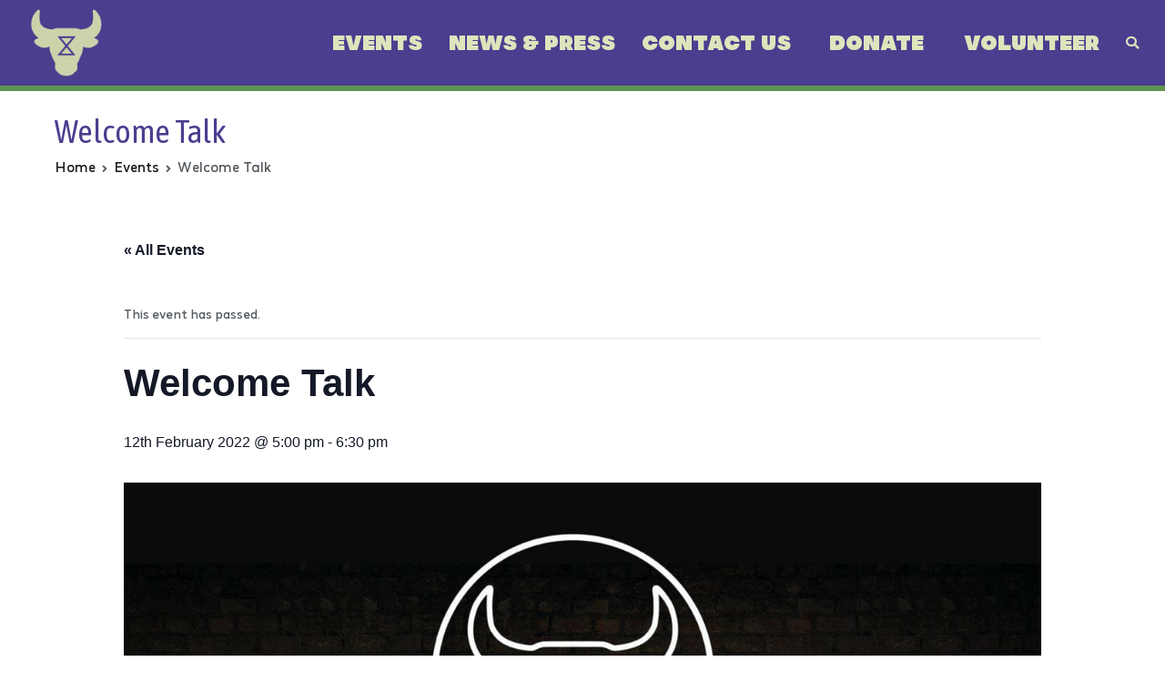

--- FILE ---
content_type: text/html; charset=UTF-8
request_url: https://animalrebellion.org/event/welcome-talk-copy/
body_size: 27973
content:
<!doctype html>
		<html dir="ltr" lang="en-GB" prefix="og: https://ogp.me/ns#">
		
	<head>

				<meta charset="UTF-8">
		<meta name="viewport" content="width=device-width, initial-scale=1">
		<link rel="profile" href="http://gmpg.org/xfn/11">
		
		<title>Welcome Talk - Animal Rebellion</title>
<link rel='stylesheet' id='tribe-events-views-v2-bootstrap-datepicker-styles-css' href='https://animalrebellion.org/wp-content/plugins/the-events-calendar/vendor/bootstrap-datepicker/css/bootstrap-datepicker.standalone.min.css?ver=6.4.0.1' type='text/css' media='all' />
<link rel='stylesheet' id='tec-variables-skeleton-css' href='https://animalrebellion.org/wp-content/plugins/the-events-calendar/common/src/resources/css/variables-skeleton.min.css?ver=5.2.5' type='text/css' media='all' />
<link rel='stylesheet' id='tribe-common-skeleton-style-css' href='https://animalrebellion.org/wp-content/plugins/the-events-calendar/common/src/resources/css/common-skeleton.min.css?ver=5.2.5' type='text/css' media='all' />
<link rel='stylesheet' id='tribe-tooltipster-css-css' href='https://animalrebellion.org/wp-content/plugins/the-events-calendar/common/vendor/tooltipster/tooltipster.bundle.min.css?ver=5.2.5' type='text/css' media='all' />
<link rel='stylesheet' id='tribe-events-views-v2-skeleton-css' href='https://animalrebellion.org/wp-content/plugins/the-events-calendar/src/resources/css/views-skeleton.min.css?ver=6.4.0.1' type='text/css' media='all' />
<link rel='stylesheet' id='tec-variables-full-css' href='https://animalrebellion.org/wp-content/plugins/the-events-calendar/common/src/resources/css/variables-full.min.css?ver=5.2.5' type='text/css' media='all' />
<link rel='stylesheet' id='tribe-common-full-style-css' href='https://animalrebellion.org/wp-content/plugins/the-events-calendar/common/src/resources/css/common-full.min.css?ver=5.2.5' type='text/css' media='all' />
<link rel='stylesheet' id='tribe-events-views-v2-full-css' href='https://animalrebellion.org/wp-content/plugins/the-events-calendar/src/resources/css/views-full.min.css?ver=6.4.0.1' type='text/css' media='all' />
<link rel='stylesheet' id='tribe-events-views-v2-print-css' href='https://animalrebellion.org/wp-content/plugins/the-events-calendar/src/resources/css/views-print.min.css?ver=6.4.0.1' type='text/css' media='print' />

		<!-- All in One SEO 4.6.2 - aioseo.com -->
		<meta name="description" content="Have you ever felt furious or terrified at the unfolding of the climate and ecological crises but didn’t know what you could do? Are you disgusted by the injustice of the animal agriculture industry but feel like individual consumer choices are not enough? Maybe you have heard of Animal Rebellion and are wondering what all" />
		<meta name="robots" content="max-image-preview:large" />
		<link rel="canonical" href="https://animalrebellion.org/event/welcome-talk-copy/" />
		<meta name="generator" content="All in One SEO (AIOSEO) 4.6.2" />
		<meta property="og:locale" content="en_GB" />
		<meta property="og:site_name" content="Animal Rebellion -" />
		<meta property="og:type" content="article" />
		<meta property="og:title" content="Welcome Talk - Animal Rebellion" />
		<meta property="og:description" content="Have you ever felt furious or terrified at the unfolding of the climate and ecological crises but didn’t know what you could do? Are you disgusted by the injustice of the animal agriculture industry but feel like individual consumer choices are not enough? Maybe you have heard of Animal Rebellion and are wondering what all" />
		<meta property="og:url" content="https://animalrebellion.org/event/welcome-talk-copy/" />
		<meta property="og:image" content="https://animalrebellion.org/wp-content/uploads/2022/08/Artboard-1.jpg" />
		<meta property="og:image:secure_url" content="https://animalrebellion.org/wp-content/uploads/2022/08/Artboard-1.jpg" />
		<meta property="og:image:width" content="1920" />
		<meta property="og:image:height" content="1080" />
		<meta property="article:published_time" content="2022-02-09T11:53:19+00:00" />
		<meta property="article:modified_time" content="2022-02-09T11:55:37+00:00" />
		<meta name="twitter:card" content="summary_large_image" />
		<meta name="twitter:title" content="Welcome Talk - Animal Rebellion" />
		<meta name="twitter:description" content="Have you ever felt furious or terrified at the unfolding of the climate and ecological crises but didn’t know what you could do? Are you disgusted by the injustice of the animal agriculture industry but feel like individual consumer choices are not enough? Maybe you have heard of Animal Rebellion and are wondering what all" />
		<meta name="twitter:image" content="https://animalrebellion.org/wp-content/uploads/2022/07/WebsiteLogo.png" />
		<script type="application/ld+json" class="aioseo-schema">
			{"@context":"https:\/\/schema.org","@graph":[{"@type":"BreadcrumbList","@id":"https:\/\/animalrebellion.org\/event\/welcome-talk-copy\/#breadcrumblist","itemListElement":[{"@type":"ListItem","@id":"https:\/\/animalrebellion.org\/#listItem","position":1,"name":"Home","item":"https:\/\/animalrebellion.org\/","nextItem":"https:\/\/animalrebellion.org\/event\/welcome-talk-copy\/#listItem"},{"@type":"ListItem","@id":"https:\/\/animalrebellion.org\/event\/welcome-talk-copy\/#listItem","position":2,"name":"Welcome Talk","previousItem":"https:\/\/animalrebellion.org\/#listItem"}]},{"@type":"Organization","@id":"https:\/\/animalrebellion.org\/#organization","name":"Animal Rebellion","url":"https:\/\/animalrebellion.org\/","logo":{"@type":"ImageObject","url":"https:\/\/animalrebellion.org\/wp-content\/uploads\/2022\/07\/WebsiteLogo-2x.png","@id":"https:\/\/animalrebellion.org\/event\/welcome-talk-copy\/#organizationLogo","width":230,"height":230},"image":{"@id":"https:\/\/animalrebellion.org\/event\/welcome-talk-copy\/#organizationLogo"}},{"@type":"Person","@id":"https:\/\/animalrebellion.org\/author\/skeet\/#author","url":"https:\/\/animalrebellion.org\/author\/skeet\/","name":"Talks"},{"@type":"WebPage","@id":"https:\/\/animalrebellion.org\/event\/welcome-talk-copy\/#webpage","url":"https:\/\/animalrebellion.org\/event\/welcome-talk-copy\/","name":"Welcome Talk - Animal Rebellion","description":"Have you ever felt furious or terrified at the unfolding of the climate and ecological crises but didn\u2019t know what you could do? Are you disgusted by the injustice of the animal agriculture industry but feel like individual consumer choices are not enough? Maybe you have heard of Animal Rebellion and are wondering what all","inLanguage":"en-GB","isPartOf":{"@id":"https:\/\/animalrebellion.org\/#website"},"breadcrumb":{"@id":"https:\/\/animalrebellion.org\/event\/welcome-talk-copy\/#breadcrumblist"},"author":{"@id":"https:\/\/animalrebellion.org\/author\/skeet\/#author"},"creator":{"@id":"https:\/\/animalrebellion.org\/author\/skeet\/#author"},"image":{"@type":"ImageObject","url":"https:\/\/animalrebellion.org\/wp-content\/uploads\/2021\/10\/Welcome-Web-e1644407568702.jpg","@id":"https:\/\/animalrebellion.org\/event\/welcome-talk-copy\/#mainImage","width":1280,"height":1024},"primaryImageOfPage":{"@id":"https:\/\/animalrebellion.org\/event\/welcome-talk-copy\/#mainImage"},"datePublished":"2022-02-09T11:53:19+00:00","dateModified":"2022-02-09T11:55:37+00:00"},{"@type":"WebSite","@id":"https:\/\/animalrebellion.org\/#website","url":"https:\/\/animalrebellion.org\/","name":"Animal Rebellion","inLanguage":"en-GB","publisher":{"@id":"https:\/\/animalrebellion.org\/#organization"}}]}
		</script>
		<!-- All in One SEO -->

<link rel='dns-prefetch' href='//fonts.googleapis.com' />
<link rel="alternate" type="application/rss+xml" title="Animal Rebellion &raquo; Feed" href="https://animalrebellion.org/feed/" />
<link rel="alternate" type="application/rss+xml" title="Animal Rebellion &raquo; Comments Feed" href="https://animalrebellion.org/comments/feed/" />
<link rel="alternate" type="text/calendar" title="Animal Rebellion &raquo; iCal Feed" href="https://animalrebellion.org/events/?ical=1" />
<link rel="alternate" title="oEmbed (JSON)" type="application/json+oembed" href="https://animalrebellion.org/wp-json/oembed/1.0/embed?url=https%3A%2F%2Fanimalrebellion.org%2Fevent%2Fwelcome-talk-copy%2F" />
<link rel="alternate" title="oEmbed (XML)" type="text/xml+oembed" href="https://animalrebellion.org/wp-json/oembed/1.0/embed?url=https%3A%2F%2Fanimalrebellion.org%2Fevent%2Fwelcome-talk-copy%2F&#038;format=xml" />
<style id='wp-img-auto-sizes-contain-inline-css' type='text/css'>
img:is([sizes=auto i],[sizes^="auto," i]){contain-intrinsic-size:3000px 1500px}
/*# sourceURL=wp-img-auto-sizes-contain-inline-css */
</style>
<link rel='stylesheet' id='formidable-css' href='https://animalrebellion.org/wp-content/plugins/formidable/css/formidableforms.css?ver=581947' type='text/css' media='all' />
<link rel='stylesheet' id='fluentform-elementor-widget-css' href='https://animalrebellion.org/wp-content/plugins/fluentform/assets/css/fluent-forms-elementor-widget.css?ver=5.1.16' type='text/css' media='all' />
<link rel='stylesheet' id='tribe-events-v2-single-skeleton-css' href='https://animalrebellion.org/wp-content/plugins/the-events-calendar/src/resources/css/tribe-events-single-skeleton.min.css?ver=6.4.0.1' type='text/css' media='all' />
<link rel='stylesheet' id='tribe-events-v2-single-skeleton-full-css' href='https://animalrebellion.org/wp-content/plugins/the-events-calendar/src/resources/css/tribe-events-single-full.min.css?ver=6.4.0.1' type='text/css' media='all' />
<style id='wp-emoji-styles-inline-css' type='text/css'>

	img.wp-smiley, img.emoji {
		display: inline !important;
		border: none !important;
		box-shadow: none !important;
		height: 1em !important;
		width: 1em !important;
		margin: 0 0.07em !important;
		vertical-align: -0.1em !important;
		background: none !important;
		padding: 0 !important;
	}
/*# sourceURL=wp-emoji-styles-inline-css */
</style>
<link rel='stylesheet' id='wp-block-library-css' href='https://animalrebellion.org/wp-includes/css/dist/block-library/style.min.css?ver=6.9' type='text/css' media='all' />
<style id='wp-block-library-theme-inline-css' type='text/css'>
.wp-block-audio :where(figcaption){color:#555;font-size:13px;text-align:center}.is-dark-theme .wp-block-audio :where(figcaption){color:#ffffffa6}.wp-block-audio{margin:0 0 1em}.wp-block-code{border:1px solid #ccc;border-radius:4px;font-family:Menlo,Consolas,monaco,monospace;padding:.8em 1em}.wp-block-embed :where(figcaption){color:#555;font-size:13px;text-align:center}.is-dark-theme .wp-block-embed :where(figcaption){color:#ffffffa6}.wp-block-embed{margin:0 0 1em}.blocks-gallery-caption{color:#555;font-size:13px;text-align:center}.is-dark-theme .blocks-gallery-caption{color:#ffffffa6}:root :where(.wp-block-image figcaption){color:#555;font-size:13px;text-align:center}.is-dark-theme :root :where(.wp-block-image figcaption){color:#ffffffa6}.wp-block-image{margin:0 0 1em}.wp-block-pullquote{border-bottom:4px solid;border-top:4px solid;color:currentColor;margin-bottom:1.75em}.wp-block-pullquote :where(cite),.wp-block-pullquote :where(footer),.wp-block-pullquote__citation{color:currentColor;font-size:.8125em;font-style:normal;text-transform:uppercase}.wp-block-quote{border-left:.25em solid;margin:0 0 1.75em;padding-left:1em}.wp-block-quote cite,.wp-block-quote footer{color:currentColor;font-size:.8125em;font-style:normal;position:relative}.wp-block-quote:where(.has-text-align-right){border-left:none;border-right:.25em solid;padding-left:0;padding-right:1em}.wp-block-quote:where(.has-text-align-center){border:none;padding-left:0}.wp-block-quote.is-large,.wp-block-quote.is-style-large,.wp-block-quote:where(.is-style-plain){border:none}.wp-block-search .wp-block-search__label{font-weight:700}.wp-block-search__button{border:1px solid #ccc;padding:.375em .625em}:where(.wp-block-group.has-background){padding:1.25em 2.375em}.wp-block-separator.has-css-opacity{opacity:.4}.wp-block-separator{border:none;border-bottom:2px solid;margin-left:auto;margin-right:auto}.wp-block-separator.has-alpha-channel-opacity{opacity:1}.wp-block-separator:not(.is-style-wide):not(.is-style-dots){width:100px}.wp-block-separator.has-background:not(.is-style-dots){border-bottom:none;height:1px}.wp-block-separator.has-background:not(.is-style-wide):not(.is-style-dots){height:2px}.wp-block-table{margin:0 0 1em}.wp-block-table td,.wp-block-table th{word-break:normal}.wp-block-table :where(figcaption){color:#555;font-size:13px;text-align:center}.is-dark-theme .wp-block-table :where(figcaption){color:#ffffffa6}.wp-block-video :where(figcaption){color:#555;font-size:13px;text-align:center}.is-dark-theme .wp-block-video :where(figcaption){color:#ffffffa6}.wp-block-video{margin:0 0 1em}:root :where(.wp-block-template-part.has-background){margin-bottom:0;margin-top:0;padding:1.25em 2.375em}
/*# sourceURL=/wp-includes/css/dist/block-library/theme.min.css */
</style>
<style id='classic-theme-styles-inline-css' type='text/css'>
/*! This file is auto-generated */
.wp-block-button__link{color:#fff;background-color:#32373c;border-radius:9999px;box-shadow:none;text-decoration:none;padding:calc(.667em + 2px) calc(1.333em + 2px);font-size:1.125em}.wp-block-file__button{background:#32373c;color:#fff;text-decoration:none}
/*# sourceURL=/wp-includes/css/classic-themes.min.css */
</style>
<link rel='stylesheet' id='embed-action-network-css' href='https://animalrebellion.org/wp-content/plugins/wp-action-network/blocks/block.css?ver=1715195156' type='text/css' media='all' />
<link rel='stylesheet' id='tribe-events-v2-single-blocks-css' href='https://animalrebellion.org/wp-content/plugins/the-events-calendar/src/resources/css/tribe-events-single-blocks.min.css?ver=6.4.0.1' type='text/css' media='all' />
<style id='global-styles-inline-css' type='text/css'>
:root{--wp--preset--aspect-ratio--square: 1;--wp--preset--aspect-ratio--4-3: 4/3;--wp--preset--aspect-ratio--3-4: 3/4;--wp--preset--aspect-ratio--3-2: 3/2;--wp--preset--aspect-ratio--2-3: 2/3;--wp--preset--aspect-ratio--16-9: 16/9;--wp--preset--aspect-ratio--9-16: 9/16;--wp--preset--color--black: #000000;--wp--preset--color--cyan-bluish-gray: #abb8c3;--wp--preset--color--white: #ffffff;--wp--preset--color--pale-pink: #f78da7;--wp--preset--color--vivid-red: #cf2e2e;--wp--preset--color--luminous-vivid-orange: #ff6900;--wp--preset--color--luminous-vivid-amber: #fcb900;--wp--preset--color--light-green-cyan: #7bdcb5;--wp--preset--color--vivid-green-cyan: #00d084;--wp--preset--color--pale-cyan-blue: #8ed1fc;--wp--preset--color--vivid-cyan-blue: #0693e3;--wp--preset--color--vivid-purple: #9b51e0;--wp--preset--gradient--vivid-cyan-blue-to-vivid-purple: linear-gradient(135deg,rgb(6,147,227) 0%,rgb(155,81,224) 100%);--wp--preset--gradient--light-green-cyan-to-vivid-green-cyan: linear-gradient(135deg,rgb(122,220,180) 0%,rgb(0,208,130) 100%);--wp--preset--gradient--luminous-vivid-amber-to-luminous-vivid-orange: linear-gradient(135deg,rgb(252,185,0) 0%,rgb(255,105,0) 100%);--wp--preset--gradient--luminous-vivid-orange-to-vivid-red: linear-gradient(135deg,rgb(255,105,0) 0%,rgb(207,46,46) 100%);--wp--preset--gradient--very-light-gray-to-cyan-bluish-gray: linear-gradient(135deg,rgb(238,238,238) 0%,rgb(169,184,195) 100%);--wp--preset--gradient--cool-to-warm-spectrum: linear-gradient(135deg,rgb(74,234,220) 0%,rgb(151,120,209) 20%,rgb(207,42,186) 40%,rgb(238,44,130) 60%,rgb(251,105,98) 80%,rgb(254,248,76) 100%);--wp--preset--gradient--blush-light-purple: linear-gradient(135deg,rgb(255,206,236) 0%,rgb(152,150,240) 100%);--wp--preset--gradient--blush-bordeaux: linear-gradient(135deg,rgb(254,205,165) 0%,rgb(254,45,45) 50%,rgb(107,0,62) 100%);--wp--preset--gradient--luminous-dusk: linear-gradient(135deg,rgb(255,203,112) 0%,rgb(199,81,192) 50%,rgb(65,88,208) 100%);--wp--preset--gradient--pale-ocean: linear-gradient(135deg,rgb(255,245,203) 0%,rgb(182,227,212) 50%,rgb(51,167,181) 100%);--wp--preset--gradient--electric-grass: linear-gradient(135deg,rgb(202,248,128) 0%,rgb(113,206,126) 100%);--wp--preset--gradient--midnight: linear-gradient(135deg,rgb(2,3,129) 0%,rgb(40,116,252) 100%);--wp--preset--font-size--small: 13px;--wp--preset--font-size--medium: 20px;--wp--preset--font-size--large: 36px;--wp--preset--font-size--x-large: 42px;--wp--preset--spacing--20: 0.44rem;--wp--preset--spacing--30: 0.67rem;--wp--preset--spacing--40: 1rem;--wp--preset--spacing--50: 1.5rem;--wp--preset--spacing--60: 2.25rem;--wp--preset--spacing--70: 3.38rem;--wp--preset--spacing--80: 5.06rem;--wp--preset--shadow--natural: 6px 6px 9px rgba(0, 0, 0, 0.2);--wp--preset--shadow--deep: 12px 12px 50px rgba(0, 0, 0, 0.4);--wp--preset--shadow--sharp: 6px 6px 0px rgba(0, 0, 0, 0.2);--wp--preset--shadow--outlined: 6px 6px 0px -3px rgb(255, 255, 255), 6px 6px rgb(0, 0, 0);--wp--preset--shadow--crisp: 6px 6px 0px rgb(0, 0, 0);}:where(.is-layout-flex){gap: 0.5em;}:where(.is-layout-grid){gap: 0.5em;}body .is-layout-flex{display: flex;}.is-layout-flex{flex-wrap: wrap;align-items: center;}.is-layout-flex > :is(*, div){margin: 0;}body .is-layout-grid{display: grid;}.is-layout-grid > :is(*, div){margin: 0;}:where(.wp-block-columns.is-layout-flex){gap: 2em;}:where(.wp-block-columns.is-layout-grid){gap: 2em;}:where(.wp-block-post-template.is-layout-flex){gap: 1.25em;}:where(.wp-block-post-template.is-layout-grid){gap: 1.25em;}.has-black-color{color: var(--wp--preset--color--black) !important;}.has-cyan-bluish-gray-color{color: var(--wp--preset--color--cyan-bluish-gray) !important;}.has-white-color{color: var(--wp--preset--color--white) !important;}.has-pale-pink-color{color: var(--wp--preset--color--pale-pink) !important;}.has-vivid-red-color{color: var(--wp--preset--color--vivid-red) !important;}.has-luminous-vivid-orange-color{color: var(--wp--preset--color--luminous-vivid-orange) !important;}.has-luminous-vivid-amber-color{color: var(--wp--preset--color--luminous-vivid-amber) !important;}.has-light-green-cyan-color{color: var(--wp--preset--color--light-green-cyan) !important;}.has-vivid-green-cyan-color{color: var(--wp--preset--color--vivid-green-cyan) !important;}.has-pale-cyan-blue-color{color: var(--wp--preset--color--pale-cyan-blue) !important;}.has-vivid-cyan-blue-color{color: var(--wp--preset--color--vivid-cyan-blue) !important;}.has-vivid-purple-color{color: var(--wp--preset--color--vivid-purple) !important;}.has-black-background-color{background-color: var(--wp--preset--color--black) !important;}.has-cyan-bluish-gray-background-color{background-color: var(--wp--preset--color--cyan-bluish-gray) !important;}.has-white-background-color{background-color: var(--wp--preset--color--white) !important;}.has-pale-pink-background-color{background-color: var(--wp--preset--color--pale-pink) !important;}.has-vivid-red-background-color{background-color: var(--wp--preset--color--vivid-red) !important;}.has-luminous-vivid-orange-background-color{background-color: var(--wp--preset--color--luminous-vivid-orange) !important;}.has-luminous-vivid-amber-background-color{background-color: var(--wp--preset--color--luminous-vivid-amber) !important;}.has-light-green-cyan-background-color{background-color: var(--wp--preset--color--light-green-cyan) !important;}.has-vivid-green-cyan-background-color{background-color: var(--wp--preset--color--vivid-green-cyan) !important;}.has-pale-cyan-blue-background-color{background-color: var(--wp--preset--color--pale-cyan-blue) !important;}.has-vivid-cyan-blue-background-color{background-color: var(--wp--preset--color--vivid-cyan-blue) !important;}.has-vivid-purple-background-color{background-color: var(--wp--preset--color--vivid-purple) !important;}.has-black-border-color{border-color: var(--wp--preset--color--black) !important;}.has-cyan-bluish-gray-border-color{border-color: var(--wp--preset--color--cyan-bluish-gray) !important;}.has-white-border-color{border-color: var(--wp--preset--color--white) !important;}.has-pale-pink-border-color{border-color: var(--wp--preset--color--pale-pink) !important;}.has-vivid-red-border-color{border-color: var(--wp--preset--color--vivid-red) !important;}.has-luminous-vivid-orange-border-color{border-color: var(--wp--preset--color--luminous-vivid-orange) !important;}.has-luminous-vivid-amber-border-color{border-color: var(--wp--preset--color--luminous-vivid-amber) !important;}.has-light-green-cyan-border-color{border-color: var(--wp--preset--color--light-green-cyan) !important;}.has-vivid-green-cyan-border-color{border-color: var(--wp--preset--color--vivid-green-cyan) !important;}.has-pale-cyan-blue-border-color{border-color: var(--wp--preset--color--pale-cyan-blue) !important;}.has-vivid-cyan-blue-border-color{border-color: var(--wp--preset--color--vivid-cyan-blue) !important;}.has-vivid-purple-border-color{border-color: var(--wp--preset--color--vivid-purple) !important;}.has-vivid-cyan-blue-to-vivid-purple-gradient-background{background: var(--wp--preset--gradient--vivid-cyan-blue-to-vivid-purple) !important;}.has-light-green-cyan-to-vivid-green-cyan-gradient-background{background: var(--wp--preset--gradient--light-green-cyan-to-vivid-green-cyan) !important;}.has-luminous-vivid-amber-to-luminous-vivid-orange-gradient-background{background: var(--wp--preset--gradient--luminous-vivid-amber-to-luminous-vivid-orange) !important;}.has-luminous-vivid-orange-to-vivid-red-gradient-background{background: var(--wp--preset--gradient--luminous-vivid-orange-to-vivid-red) !important;}.has-very-light-gray-to-cyan-bluish-gray-gradient-background{background: var(--wp--preset--gradient--very-light-gray-to-cyan-bluish-gray) !important;}.has-cool-to-warm-spectrum-gradient-background{background: var(--wp--preset--gradient--cool-to-warm-spectrum) !important;}.has-blush-light-purple-gradient-background{background: var(--wp--preset--gradient--blush-light-purple) !important;}.has-blush-bordeaux-gradient-background{background: var(--wp--preset--gradient--blush-bordeaux) !important;}.has-luminous-dusk-gradient-background{background: var(--wp--preset--gradient--luminous-dusk) !important;}.has-pale-ocean-gradient-background{background: var(--wp--preset--gradient--pale-ocean) !important;}.has-electric-grass-gradient-background{background: var(--wp--preset--gradient--electric-grass) !important;}.has-midnight-gradient-background{background: var(--wp--preset--gradient--midnight) !important;}.has-small-font-size{font-size: var(--wp--preset--font-size--small) !important;}.has-medium-font-size{font-size: var(--wp--preset--font-size--medium) !important;}.has-large-font-size{font-size: var(--wp--preset--font-size--large) !important;}.has-x-large-font-size{font-size: var(--wp--preset--font-size--x-large) !important;}
:where(.wp-block-post-template.is-layout-flex){gap: 1.25em;}:where(.wp-block-post-template.is-layout-grid){gap: 1.25em;}
:where(.wp-block-term-template.is-layout-flex){gap: 1.25em;}:where(.wp-block-term-template.is-layout-grid){gap: 1.25em;}
:where(.wp-block-columns.is-layout-flex){gap: 2em;}:where(.wp-block-columns.is-layout-grid){gap: 2em;}
:root :where(.wp-block-pullquote){font-size: 1.5em;line-height: 1.6;}
/*# sourceURL=global-styles-inline-css */
</style>
<link rel='stylesheet' id='collapscore-css-css' href='https://animalrebellion.org/wp-content/plugins/jquery-collapse-o-matic/css/core_style.css?ver=1.0' type='text/css' media='all' />
<link rel='stylesheet' id='collapseomatic-css-css' href='https://animalrebellion.org/wp-content/plugins/jquery-collapse-o-matic/css/light_style.css?ver=1.6' type='text/css' media='all' />
<link rel='stylesheet' id='mailerlite_forms.css-css' href='https://animalrebellion.org/wp-content/plugins/official-mailerlite-sign-up-forms/assets/css/mailerlite_forms.css?ver=1.7.10' type='text/css' media='all' />
<link rel='stylesheet' id='uaf_client_css-css' href='https://animalrebellion.org/wp-content/uploads/useanyfont/uaf.css?ver=1734466112' type='text/css' media='all' />
<link rel='stylesheet' id='zakra-style-css' href='https://animalrebellion.org/wp-content/themes/zakra/style.css?ver=6.9' type='text/css' media='all' />
<link rel='stylesheet' id='zakra-pro-css' href='https://animalrebellion.org/wp-content/plugins/zakra-pro/public/assets/css/zakra-pro-public.min.css?ver=1.3.4' type='text/css' media='all' />
<style id='zakra-pro-inline-css' type='text/css'>
.site-content{margin-top:0px;margin-bottom:0px;}.entry-content a:active{color:rgb(147,100,234);}.entry-content a:focus{color:#c80082;}.entry-content a:visited{color:rgb(193,97,206);}h1{color:rgb(76,61,143);}.entry-content p{font-weight:400;line-height:2.0;}.entry-content blockquote p{font-weight:400;font-size:1.2rem;line-height:2.2;}button, input[type="button"], input[type="reset"], input[type="submit"]{border-color:rgb(196,33,142);}button:hover, input[type="button"]:hover, input[type="reset"]:hover, input[type="submit"]:hover{border-color:rgb(147,25,106);}.site-branding .custom-logo-link img{max-width:200px;}.site-branding .site-title, .site-branding .site-title a{color:#000000;}.site-branding .site-title:hover, .site-branding .site-title a:hover{color:#c80082;}.wp-custom-header .tg-header-image-cta__text{margin-bottom:18px;}.wp-custom-header .tg-header-image-cta__title{color:rgb(255,255,255);}.wp-custom-header .tg-header-image-cta__text{color:rgb(255,255,255);}.tg-site-header-top{padding-top:0.0em;padding-bottom:0.0em;}.tg-site-header-top a{color:#16181a;}.tg-site-header-top a:hover{color:#16181a;}.tg-site-header-top .widget .widget-title{color:#16181a;}.tg-site-header-bottom{padding-top:0.2em;padding-right:2em;padding-bottom:0.2em;padding-left:2em;}.main-navigation.tg-primary-menu > div ul li.tg-header-button-wrap{margin-right:0em;}.main-navigation.tg-primary-menu > div ul li.tg-header-button-wrap a{text-transform:uppercase;font-weight:700;}.main-navigation.tg-primary-menu > div ul li.tg-header-button-wrap a{border-width:0px;}.main-navigation.tg-primary-menu > div ul li.tg-header-button-wrap.tg-header-button-two-wrap a{padding-right:15px;padding-left:15px;}.main-navigation.tg-primary-menu > div ul li.tg-header-button-wrap.tg-header-button-two-wrap a{margin-left:0em;}.main-navigation.tg-primary-menu > div ul li.tg-header-button-wrap.tg-header-button-two-wrap a{color:rgb(222,228,188);}.main-navigation.tg-primary-menu > div ul li.tg-header-button-wrap.tg-header-button-two-wrap a:hover{background-color:rgb(76,61,143);}.main-navigation.tg-primary-menu > div ul li.tg-header-button-wrap.tg-header-button-two-wrap a{border-width:0px;}.main-navigation.tg-primary-menu > div ul li.tg-header-button-wrap.tg-header-button-two-wrap a{border-radius:30px;}.tg-primary-menu.tg-menu-item--button > div > ul > li:not(.tg-header-button-wrap):hover > a{background-color:#1e7ba6;}.tg-primary-menu.tg-menu-item--button > div > ul > li:not(.tg-header-button-wrap).current_page_item  > a, .tg-primary-menu.tg-menu-item--button > div > ul > li:not(.tg-header-button-wrap).current-menu-item  > a, .tg-primary-menu.tg-menu-item--button > div > ul > li:not(.tg-header-button-wrap)  > a.tg-current-menu-item{background-color:#1e7ba6;}.main-navigation.tg-primary-menu > div ul li ul li a{color:rgb(222,228,188);}.main-navigation.tg-primary-menu > div ul li ul li:hover > a{color:rgb(255,255,255);}.main-navigation.tg-primary-menu > div ul li ul li:active > a, .main-navigation.tg-primary-menu > div ul li ul li.current_page_item > a, .main-navigation.tg-primary-menu > div ul li ul li.current-menu-item > a{color:rgb(237,237,237);}.main-navigation.tg-primary-menu > div ul li ul li a{background-color:rgb(76,61,143);}.main-navigation.tg-primary-menu > div ul li ul li:hover > a{background-color:rgb(65,52,124);}.main-navigation.tg-primary-menu > div ul li ul li:active > a, .main-navigation.tg-primary-menu > div ul li ul li.current_page_item > a, .main-navigation.tg-primary-menu > div ul li ul li.current-menu-item > a{background-color:rgb(96,77,183);}.tg-primary-menu > div ul li ul li{border-width:0px;}.tg-primary-menu > div ul li ul{width:320px;}.tg-primary-menu > div ul li ul{background-color:rgb(76,61,143);}.tg-primary-menu > div ul li ul{border-top-width:0px;border-right-width:0px;border-bottom-width:6px;border-left-width:0px;}.tg-primary-menu > div ul li ul{border-color:rgb(151,194,48);}.tg-header-action-list .tg-header-action__item.tg-mobile-toggle .tg-icon-bars{font-size:1rem;}@media screen and (max-width:1280px){.tg-header-action-list .tg-header-action__item.tg-mobile-toggle{display:flex;}.main-navigation, .tg-menu-item-search a, .tg-right-menu, .tg-left-menu{display:none;}.tg-mobile-navigation{display:block;}}@media screen and (min-width:1280px){.tg-header-action-list .tg-header-action__item.tg-mobile-toggle{display:none;}.main-navigation{display:block;}}@media screen and (max-width:1280px){.tg-mobile-toggle{color:rgb(222,228,188);}}.tg-mobile-navigation{background-color:rgb(76,61,143);}.tg-mobile-navigation .tg-mobile-navigation-close{color:rgb(222,228,188);}.tg-mobile-navigation a{color:rgb(222,228,188);}.tg-mobile-navigation li:hover > a{color:rgb(255,255,255);}.tg-mobile-navigation > div ul li.current_page_item > a, .tg-mobile-navigation > div ul li.current-menu-item > a{color:rgb(226,226,226);}.tg-mobile-navigation ul ul li a{color:rgb(222,228,188);}.tg-mobile-navigation ul ul li:hover a{color:rgb(255,255,255);}.tg-mobile-navigation > div ul ul li.current_page_item > a, .tg-mobile-navigation > div ul ul li.current-menu-item > a{color:rgb(226,226,226);}.tg-mobile-navigation li{border-bottom-width:0px;}.tg-mobile-navigation li{border-color:rgb(222,228,188);}.tg-site-header .tg-site-header-bottom.sticky-header, .tg-container--separate .tg-site-header-bottom.sticky-header{background-color:rgb(254,214,0);}.tg-numbered-pagination .nav-links a, .tg-numbered-pagination .nav-links span{color:rgb(76,61,143);border-color:rgb(76,61,143);}.tg-numbered-pagination .nav-links span.current, .tg-numbered-pagination .nav-links a:hover, .tg-numbered-pagination .nav-links a:focus, .tg-read-more-wrapper.tg-read-more--button a, .tg-secondary-menu .tg-toggle{background-color:rgb(76,61,143);}.tg-blog-archive-style--grid:not([class*="paged-"]):not(.woocommerce) .zakra-article:first-child, .tg-blog-archive-style--grid:not([class*="paged-"]):not(.woocommerce)  .zakra-article:first-child .wp-post-image { width: 100%; }@media screen and (min-width: 767px){.tg-blog-archive-style--grid:not(.woocommerce)  .infinite-wrap .zakra-article.tg-col-2 {width: 50%;}.tg-blog-archive-style--grid:not(.woocommerce)  .infinite-wrap .zakra-article.tg-col-3 {width: 33.33%;}.tg-blog-archive-style--grid:not(.woocommerce) .infinite-wrap .zakra-article.tg-col-4 {width: 25%;}}.tg-site-sidebar .widget{margin-bottom:3rem;}.tg-site-sidebar .widget .widget-title{margin-bottom:0.5rem;}.tg-site-sidebar .widget li{border-bottom-color:rgb(94,147,79);}.page .tg-page-header .tg-page-header__title{font-weight:500;font-size:2.4rem;line-height:1.0;}.tg-site-footer .tg-site-footer-bar .tg-container{padding-bottom:0em;}.tg-site-footer .tg-site-footer-bar .menu li a{font-weight:500;}.tg-scroll-to-top{border-radius:12px;}.tg-scroll-to-top{bottom:12px;}.tg-mobile-navigation li.page_item_has_children .tg-submenu-toggle::after, .tg-mobile-navigation li.menu-item-has-children .tg-submenu-toggle::after {content: "\f078";}.tg-mobile-navigation li.page_item_has_children.submenu--show > .tg-submenu-toggle::after, .tg-mobile-navigation li.menu-item-has-children.submenu--show > .tg-submenu-toggle::after { content: "\f077";}
					.tg-sticky-header .tg-site-header-bottom {
						padding-top: 0em;
						padding-bottom: 0em;
					}
					.tg-sticky-header .tg-site-header-bottom.sticky-header--shrink {
						padding-top: 0em;
						padding-bottom: 0em;
					}
a:hover, a:focus, .tg-primary-menu > div ul li:hover > a,  .tg-primary-menu > div ul li.current_page_item > a, .tg-primary-menu > div ul li.current-menu-item > a,  .tg-mobile-navigation > div ul li.current_page_item > a, .tg-mobile-navigation > div ul li.current-menu-item > a,  .entry-content a,  .tg-meta-style-two .entry-meta span, .tg-meta-style-two .entry-meta a{color:rgb(76,61,143);}.tg-primary-menu.tg-primary-menu--style-underline > div > ul > li.current_page_item > a::before, .tg-primary-menu.tg-primary-menu--style-underline > div > ul > li.current-menu-item > a::before, .tg-primary-menu.tg-primary-menu--style-left-border > div > ul > li.current_page_item > a::before, .tg-primary-menu.tg-primary-menu--style-left-border > div > ul > li.current-menu-item > a::before, .tg-primary-menu.tg-primary-menu--style-right-border > div > ul > li.current_page_item > a::before, .tg-primary-menu.tg-primary-menu--style-right-border > div > ul > li.current-menu-item > a::before, .tg-scroll-to-top:hover, button, input[type="button"], input[type="reset"], input[type="submit"], .tg-primary-menu > div ul li.tg-header-button-wrap a{background-color:rgb(76,61,143);}.entry-content a{color:rgb(76,61,143);}.entry-content a:hover, .entry-content a:focus{color:rgb(52,43,102);}body{font-weight:400;line-height:2.0;}h1, h2, h3, h4, h5, h6{font-family:-apple-system, BlinkMacSystemFont, Segoe UI, Roboto, Oxygen-Sans, Ubuntu, Cantarell, Helvetica Neue, sans-serif;font-weight:400;line-height:2.4;}h1{font-size:3.6rem;line-height:1.6;}@media(max-width:768px){h1{}}@media(max-width:600px){h1{line-height:1.2;}}h2{font-size:1.8rem;line-height:2.2;}@media(max-width:600px){h2{line-height:1.4;}}h3{font-weight:500;font-size:1.6rem;line-height:1.8;}h4{font-weight:400;font-size:1.2rem;line-height:1.6;}h5{font-weight:500;font-size:1.1rem;}h6{font-weight:500;font-size:1.0rem;line-height:1.2;}button, input[type="button"], input[type="reset"], input[type="submit"], #infinite-handle span{background-color:rgb(196,33,142);}button:hover, input[type="button"]:hover, input[type="reset"]:hover, input[type="submit"]:hover, #infinite-handle span:hover{background-color:rgb(153,26,114);}.tg-site-header .tg-site-header-top{background-color:#ffca2b;background-size:contain;}.tg-site-header, .tg-container--separate .tg-site-header{background-color:rgb(76,61,143);background-size:contain;}.tg-site-header{border-bottom-width:6px;}.tg-site .tg-site-header{border-bottom-color:rgb(94,147,79);}.main-navigation.tg-primary-menu > div ul li.tg-header-button-wrap a{padding-top:3px;padding-right:14px;padding-bottom:3px;padding-left:14px;}.main-navigation.tg-primary-menu > div ul li.tg-header-button-wrap a{color:rgb(222,228,188);}.main-navigation.tg-primary-menu > div ul li.tg-header-button-wrap a:hover{color:rgb(255,255,255);}.main-navigation.tg-primary-menu > div ul li.tg-header-button-wrap a{background-color:rgb(76,61,143);}.main-navigation.tg-primary-menu > div ul li.tg-header-button-wrap a:hover{background-color:rgb(76,61,143);}.main-navigation.tg-primary-menu > div ul li.tg-header-button-wrap a{border-radius:30px;}.tg-primary-menu > div > ul li:not(.tg-header-button-wrap) a{color:rgb(222,228,188);}.tg-primary-menu > div > ul li:not(.tg-header-button-wrap):hover > a{color:rgb(255,255,255);}.tg-primary-menu > div ul li:active > a, .tg-primary-menu > div ul > li:not(.tg-header-button-wrap).current_page_item > a, .tg-primary-menu > div ul > li:not(.tg-header-button-wrap).current_page_ancestor > a, .tg-primary-menu > div ul > li:not(.tg-header-button-wrap).current-menu-item > a, .tg-primary-menu > div ul > li:not(.tg-header-button-wrap).current-menu-ancestor > a{color:rgb(255,255,255);}.tg-primary-menu.tg-primary-menu--style-underline > div ul > li:not(.tg-header-button-wrap).current_page_item > a::before, .tg-primary-menu.tg-primary-menu--style-underline > div ul > li:not(.tg-header-button-wrap).current_page_ancestor > a::before, .tg-primary-menu.tg-primary-menu--style-underline > div ul > li:not(.tg-header-button-wrap).current-menu-item > a::before, .tg-primary-menu.tg-primary-menu--style-underline > div ul > li:not(.tg-header-button-wrap).current-menu-ancestor > a::before, .tg-primary-menu.tg-primary-menu--style-left-border > div ul > li:not(.tg-header-button-wrap).current_page_item > a::before, .tg-primary-menu.tg-primary-menu--style-left-border > div ul > li:not(.tg-header-button-wrap).current_page_ancestor > a::before, .tg-primary-menu.tg-primary-menu--style-left-border > div ul > li:not(.tg-header-button-wrap).current-menu-item > a::before, .tg-primary-menu.tg-primary-menu--style-left-border > div ul > li:not(.tg-header-button-wrap).current-menu-ancestor > a::before, .tg-primary-menu.tg-primary-menu--style-right-border > div ul > li:not(.tg-header-button-wrap).current_page_item > a::before, .tg-primary-menu.tg-primary-menu--style-right-border > div ul > li:not(.tg-header-button-wrap).current_page_ancestor > a::before, .tg-primary-menu.tg-primary-menu--style-right-border > div ul > li:not(.tg-header-button-wrap).current-menu-item > a::before, .tg-primary-menu.tg-primary-menu--style-right-border > div ul > li:not(.tg-header-button-wrap).current-menu-ancestor > a::before{background-color:rgb(255,255,255);}.tg-primary-menu > div ul li a{font-family:PT Sans Narrow;text-transform:uppercase;font-weight:700;font-size:1.5rem;}.tg-page-header{padding-top:21px;}.tg-page-header, .tg-container--separate .tg-page-header{background-position:center center;background-size:contain;}.tg-page-header .breadcrumb-trail ul li a:hover , .tg-page-header .yoast-breadcrumb-trail a:hover{color:rgb(196,33,142);}.tg-page-header .tg-page-header__title, .tg-page-content__title{font-family:Asap Condensed;font-weight:400;}.tg-site-footer-widgets{background-color:rgb(76,61,143);}.tg-site-footer .tg-site-footer-widgets .widget-title{color:#ffffff;}.tg-site-footer .tg-site-footer-widgets, .tg-site-footer .tg-site-footer-widgets p{color:#ffffff;}.tg-site-footer .tg-site-footer-widgets a{color:rgb(222,228,188);}.tg-site-footer .tg-site-footer-widgets a:hover, .tg-site-footer .tg-site-footer-widgets a:focus{color:rgb(255,255,255);}.tg-site-footer .tg-site-footer-widgets{border-top-width:8px;}.tg-site-footer .tg-site-footer-widgets{border-top-color:rgb(94,147,79);}.tg-site-footer .tg-site-footer-widgets ul li{border-bottom-width:2px;}.tg-site-footer .tg-site-footer-widgets ul li{border-bottom-color:rgb(94,147,79);}.tg-site-footer .tg-site-footer-bar{background-color:rgb(0,0,0);}.tg-site-footer .tg-site-footer-bar{color:#ffffff;}.tg-site-footer .tg-site-footer-bar a{color:rgb(222,228,188);}.tg-site-footer .tg-site-footer-bar a:hover, .tg-site-footer .tg-site-footer-bar a:focus{color:rgb(255,255,255);}.tg-scroll-to-top{background-color:rgb(76,61,143);}.tg-scroll-to-top:hover{background-color:rgb(65,52,124);}.tg-scroll-to-top{color:rgb(222,228,188);}.tg-scroll-to-top:hover{color:rgb(255,255,255);}
/*# sourceURL=zakra-pro-inline-css */
</style>
<link rel='stylesheet' id='tec-events-elementor-widgets-base-styles-css' href='https://animalrebellion.org/wp-content/plugins/the-events-calendar/src/resources/css/integrations/plugins/elementor/widgets/widget-base.min.css?ver=6.4.0.1' type='text/css' media='all' />
<link rel='stylesheet' id='url-shortify-css' href='https://animalrebellion.org/wp-content/plugins/url-shortify/lite/dist/styles/url-shortify.css?ver=1.12.1' type='text/css' media='all' />
<link rel='stylesheet' id='font-awesome-css' href='https://animalrebellion.org/wp-content/plugins/elementor/assets/lib/font-awesome/css/font-awesome.min.css?ver=4.7.0' type='text/css' media='all' />
<link rel='stylesheet' id='zakra_googlefonts-css' href='//fonts.googleapis.com/css?family=-apple-system%3A400%7CPT+Sans+Narrow%3A700%7CAsap+Condensed%3Aregular&#038;1&#038;display=swap&#038;ver=2.0.9' type='text/css' media='all' />
<link rel='stylesheet' id='ics-calendar-css' href='https://animalrebellion.org/wp-content/plugins/ics-calendar/assets/style.min.css?ver=11.0.1.1' type='text/css' media='all' />
<link rel='stylesheet' id='__EPYT__style-css' href='https://animalrebellion.org/wp-content/plugins/youtube-embed-plus/styles/ytprefs.min.css?ver=14.2.1.2' type='text/css' media='all' />
<style id='__EPYT__style-inline-css' type='text/css'>

                .epyt-gallery-thumb {
                        width: 33.333%;
                }
                
/*# sourceURL=__EPYT__style-inline-css */
</style>
<link rel='stylesheet' id='elementor-frontend-css' href='https://animalrebellion.org/wp-content/plugins/elementor/assets/css/frontend.min.css?ver=3.34.4' type='text/css' media='all' />
<link rel='stylesheet' id='eael-general-css' href='https://animalrebellion.org/wp-content/plugins/essential-addons-for-elementor-lite/assets/front-end/css/view/general.min.css?ver=6.5.9' type='text/css' media='all' />
<script type="text/javascript" src="https://animalrebellion.org/wp-includes/js/jquery/jquery.min.js?ver=3.7.1" id="jquery-core-js"></script>
<script type="text/javascript" src="https://animalrebellion.org/wp-includes/js/jquery/jquery-migrate.min.js?ver=3.4.1" id="jquery-migrate-js"></script>
<script type="text/javascript" src="https://animalrebellion.org/wp-content/plugins/the-events-calendar/common/src/resources/js/tribe-common.min.js?ver=5.2.5" id="tribe-common-js"></script>
<script type="text/javascript" src="https://animalrebellion.org/wp-content/plugins/the-events-calendar/src/resources/js/views/breakpoints.min.js?ver=6.4.0.1" id="tribe-events-views-v2-breakpoints-js"></script>
<script type="text/javascript" id="url-shortify-js-extra">
/* <![CDATA[ */
var usParams = {"ajaxurl":"https://animalrebellion.org/wp-admin/admin-ajax.php"};
//# sourceURL=url-shortify-js-extra
/* ]]> */
</script>
<script type="text/javascript" src="https://animalrebellion.org/wp-content/plugins/url-shortify/lite/dist/scripts/url-shortify.js?ver=1.12.1" id="url-shortify-js"></script>
<script type="text/javascript" id="__ytprefs__-js-extra">
/* <![CDATA[ */
var _EPYT_ = {"ajaxurl":"https://animalrebellion.org/wp-admin/admin-ajax.php","security":"e04b61472d","gallery_scrolloffset":"20","eppathtoscripts":"https://animalrebellion.org/wp-content/plugins/youtube-embed-plus/scripts/","eppath":"https://animalrebellion.org/wp-content/plugins/youtube-embed-plus/","epresponsiveselector":"[\"iframe.__youtube_prefs_widget__\"]","epdovol":"1","version":"14.2.1.2","evselector":"iframe.__youtube_prefs__[src], iframe[src*=\"youtube.com/embed/\"], iframe[src*=\"youtube-nocookie.com/embed/\"]","ajax_compat":"","maxres_facade":"eager","ytapi_load":"light","pause_others":"","stopMobileBuffer":"1","facade_mode":"","not_live_on_channel":"","vi_active":"","vi_js_posttypes":[]};
//# sourceURL=__ytprefs__-js-extra
/* ]]> */
</script>
<script type="text/javascript" src="https://animalrebellion.org/wp-content/plugins/youtube-embed-plus/scripts/ytprefs.min.js?ver=14.2.1.2" id="__ytprefs__-js"></script>
<link rel="https://api.w.org/" href="https://animalrebellion.org/wp-json/" /><link rel="alternate" title="JSON" type="application/json" href="https://animalrebellion.org/wp-json/wp/v2/tribe_events/5816" /><link rel="EditURI" type="application/rsd+xml" title="RSD" href="https://animalrebellion.org/xmlrpc.php?rsd" />
<meta name="generator" content="WordPress 6.9" />
<link rel='shortlink' href='https://animalrebellion.org/fa3l' />
<style type="text/css" media="screen"></style><!-- HFCM by 99 Robots - Snippet # 1: plausible -->
<script async defer data-domain="animalrebellion.org" src="https://analytics.animalrebellion.org/js/plausible.js"></script>


<!-- /end HFCM by 99 Robots -->
            <!-- MailerLite Universal -->
            <script>
                (function (m, a, i, l, e, r) {
                    m['MailerLiteObject'] = e;

                    function f() {
                        var c = {a: arguments, q: []};
                        var r = this.push(c);
                        return "number" != typeof r ? r : f.bind(c.q);
                    }

                    f.q = f.q || [];
                    m[e] = m[e] || f.bind(f.q);
                    m[e].q = m[e].q || f.q;
                    r = a.createElement(i);
                    var _ = a.getElementsByTagName(i)[0];
                    r.async = 1;
                    r.src = l + '?' + (~~(new Date().getTime() / 10000000));
                    _.parentNode.insertBefore(r, _);
                })(window, document, 'script', 'https://static.mailerlite.com/js/universal.js', 'ml');

                var ml_account = ml('accounts', '1624954', 'c3e8c4x0w8', 'load');
            </script>
            <!-- End MailerLite Universal -->
        <meta name="tec-api-version" content="v1"><meta name="tec-api-origin" content="https://animalrebellion.org"><link rel="alternate" href="https://animalrebellion.org/wp-json/tribe/events/v1/events/5816" />		<script>
			document.documentElement.className = document.documentElement.className.replace('no-js', 'js');
		</script>
				<style>
			.no-js img.lazyload {
				display: none;
			}

			figure.wp-block-image img.lazyloading {
				min-width: 150px;
			}

						.lazyload, .lazyloading {
				opacity: 0;
			}

			.lazyloaded {
				opacity: 1;
				transition: opacity 400ms;
				transition-delay: 0ms;
			}

					</style>
		<!-- Analytics by WP Statistics v14.6.4 - https://wp-statistics.com/ -->
<meta name="generator" content="Elementor 3.34.4; features: additional_custom_breakpoints; settings: css_print_method-external, google_font-enabled, font_display-optional">
			<style>
				.e-con.e-parent:nth-of-type(n+4):not(.e-lazyloaded):not(.e-no-lazyload),
				.e-con.e-parent:nth-of-type(n+4):not(.e-lazyloaded):not(.e-no-lazyload) * {
					background-image: none !important;
				}
				@media screen and (max-height: 1024px) {
					.e-con.e-parent:nth-of-type(n+3):not(.e-lazyloaded):not(.e-no-lazyload),
					.e-con.e-parent:nth-of-type(n+3):not(.e-lazyloaded):not(.e-no-lazyload) * {
						background-image: none !important;
					}
				}
				@media screen and (max-height: 640px) {
					.e-con.e-parent:nth-of-type(n+2):not(.e-lazyloaded):not(.e-no-lazyload),
					.e-con.e-parent:nth-of-type(n+2):not(.e-lazyloaded):not(.e-no-lazyload) * {
						background-image: none !important;
					}
				}
			</style>
					<style type="text/css">
						.site-title,
			.site-description {
				position: absolute;
				clip: rect(1px, 1px, 1px, 1px);
			}

						</style>
		<script type="application/ld+json">
[{"@context":"http://schema.org","@type":"Event","name":"Welcome Talk","description":"&lt;p&gt;Have you ever felt furious or terrified at the unfolding of the climate and ecological crises but didn\u2019t know what you could do? Are you disgusted by the injustice of the animal agriculture industry but feel like individual consumer choices are not enough? Maybe you have heard of Animal Rebellion and are wondering what all the fuss is about? Or perhaps you know what\u2019s up but are wondering how to get involved? If any of the above applies to you, why not come along to our Welcome to Animal Rebellion talk? This is where we will break it all down for you. We will discuss who we are and what our strategy to achieve change is. Most importantly, we will[&hellip;]&lt;/p&gt;\\n","image":"https://animalrebellion.org/wp-content/uploads/2021/10/Welcome-Web-e1644407568702.jpg","url":"https://animalrebellion.org/event/welcome-talk-copy/","eventAttendanceMode":"https://schema.org/OfflineEventAttendanceMode","eventStatus":"https://schema.org/EventScheduled","startDate":"2022-02-12T17:00:00+00:00","endDate":"2022-02-12T18:30:00+00:00","organizer":{"@type":"Person","name":"Animal Rebellion","description":"","url":"http://animalrebellion.org","telephone":"","email":"","sameAs":"http://animalrebellion.org"},"performer":"Organization"}]
</script><style type="text/css">.blue-message {
background: none repeat scroll 0 0 #3399ff;
color: #ffffff;
text-shadow: none;
font-size: 14px;
line-height: 24px;
padding: 10px;
} 
.green-message {
background: none repeat scroll 0 0 #8cc14c;
color: #ffffff;
text-shadow: none;
font-size: 14px;
line-height: 24px;
padding: 10px;
} 
.orange-message {
background: none repeat scroll 0 0 #faa732;
color: #ffffff;
text-shadow: none;
font-size: 14px;
line-height: 24px;
padding: 10px;
} 
.red-message {
background: none repeat scroll 0 0 #da4d31;
color: #ffffff;
text-shadow: none;
font-size: 14px;
line-height: 24px;
padding: 10px;
} 
.grey-message {
background: none repeat scroll 0 0 #53555c;
color: #ffffff;
text-shadow: none;
font-size: 14px;
line-height: 24px;
padding: 10px;
} 
.left-block {
background: none repeat scroll 0 0px, radial-gradient(ellipse at center center, #ffffff 0%, #f2f2f2 100%) repeat scroll 0 0 rgba(0, 0, 0, 0);
color: #8b8e97;
padding: 10px;
margin: 10px;
float: left;
} 
.right-block {
background: none repeat scroll 0 0px, radial-gradient(ellipse at center center, #ffffff 0%, #f2f2f2 100%) repeat scroll 0 0 rgba(0, 0, 0, 0);
color: #8b8e97;
padding: 10px;
margin: 10px;
float: right;
} 
.blockquotes {
background: none;
border-left: 5px solid #f1f1f1;
color: #8B8E97;
font-size: 14px;
font-style: italic;
line-height: 22px;
padding-left: 15px;
padding: 10px;
width: 60%;
float: left;
} 
</style><link rel="icon" href="https://animalrebellion.org/wp-content/uploads/2022/07/WebsiteLogo-2x-150x150.png" sizes="32x32" />
<link rel="icon" href="https://animalrebellion.org/wp-content/uploads/2022/07/WebsiteLogo-2x.png" sizes="192x192" />
<link rel="apple-touch-icon" href="https://animalrebellion.org/wp-content/uploads/2022/07/WebsiteLogo-2x.png" />
<meta name="msapplication-TileImage" content="https://animalrebellion.org/wp-content/uploads/2022/07/WebsiteLogo-2x.png" />
<style>.shorten_url { 
	   padding: 10px 10px 10px 10px ; 
	   border: 1px solid #AAAAAA ; 
	   background-color: #EEEEEE ;
}</style>		<style type="text/css" id="wp-custom-css">
			/* HACKS */
.main-navigation.tg-primary-menu > div ul li.tg-header-button-wrap a {
	font-weight:100;
}


/** Homepage temp bennr **/

h1, h2, h3, h4, h5, h6,
.elementor-25 .elementor-element.elementor-element-43eb0ec7 {
		font-family: 'AR Body';
}

.homepage-temp-inner-column {
	max-width:1195px;
	background-color: rgba(196, 33, 142, 0.05);
	border-bottom:5px solid #C4218E;
	margin:0 auto;
	padding:30px;
}

.homepage-temp-inner-column iframe {
	width: 100%;
}

/** end Homepage temp bennr **/

/*body {
	font-family: 'AR Body';
}*/


.tg-primary-menu > div ul li a {
   /*font-family: 'fucxed-caps';*/ 
font-family: 'AR Header';
  text-transform: uppercase;
  font-weight: 100;
  font-size: 1.5rem;
	-webkit-font-smoothing: antialiased;
}

.wp-block-advgb-button_link
{
   /*font-family: 'fucxed-caps';*/ 
font-family: 'AR Header';
  text-transform: uppercase;
  font-weight: 100;
  font-size: 2.5rem;	
-webkit-font-smoothing: antialiased;
}

h1
{
	line-height:1.4;
	font-size: 3.6rem;
	color:#4c3d8f;
}

h2
{
	line-height:1.4;
	font-size: 2.4rem;
	color:#4c3d8f;
}

.wp-block-latest-posts__list  a
{
	font-size: 3.6;
	font-weight: 600;
	color:#4c3d8f;
}

.wp-block-button__link
{
   /*font-family: 'fucxed-caps';*/ 
font-family: 'AR Header';
  text-transform: uppercase;
  font-weight: 100;
	font-size: 1.5rem;
}

.tg-site-footer-widgets
{
	background-color: #4C3D8F;
}
		</style>
		
	</head>

<body class="wp-singular tribe_events-template-default single single-tribe_events postid-5816 wp-custom-logo wp-theme-zakra tribe-events-page-template tribe-no-js tribe-filter-live tg-site-layout--default tg-container--wide has-page-header has-breadcrumbs events-single tribe-events-style-full tribe-events-style-theme elementor-default elementor-kit-3880">


		<div id="page" class="site tg-site">
				<a class="skip-link screen-reader-text" href="#content">Skip to content</a>
		
		<header id="masthead" class="site-header tg-site-header tg-site-header--left">
		



		<div class="tg-site-header-bottom">
			<div class="tg-header-container tg-container--flex tg-container--flex-center tg-container--flex-space-between">
		
		
			<div class="tg-block tg-block--one">

						<div class="site-branding">
			<a href="https://animalrebellion.org/" class="custom-logo-link" rel="home"><img width="260" height="115" data-src="https://animalrebellion.org/wp-content/uploads/2022/07/WebsiteLogo-1x.png" class="custom-logo lazyload" alt="Animal Rebellion" decoding="async" data-srcset="https://animalrebellion.org/wp-content/uploads/2022/07/WebsiteLogo-1x.png 1x, https://animalrebellion.org/wp-content/uploads/2022/07/WebsiteLogo-2x-1.png 2x" src="[data-uri]" style="--smush-placeholder-width: 260px; --smush-placeholder-aspect-ratio: 260/115;" /><noscript><img width="260" height="115" src="https://animalrebellion.org/wp-content/uploads/2022/07/WebsiteLogo-1x.png" class="custom-logo" alt="Animal Rebellion" decoding="async" srcset="https://animalrebellion.org/wp-content/uploads/2022/07/WebsiteLogo-1x.png 1x, https://animalrebellion.org/wp-content/uploads/2022/07/WebsiteLogo-2x-1.png 2x" /></noscript></a>			<div class="site-info-wrap">
									<p class="site-title">
						<a href="https://animalrebellion.org/" rel="home">Animal Rebellion</a>
					</p>
								</div>

		</div><!-- .site-branding -->
		
			</div> <!-- /.tg-site-header__block--one -->

			
			<div class="tg-block tg-block--two">

						<nav id="site-navigation" class="main-navigation tg-primary-menu tg-primary-menu--style-none tg-extra-menus">
			<div class="menu"><ul id="primary-menu" class="menu-primary"><li id="menu-item-3942" class="menu-item menu-item-type-custom menu-item-object-custom menu-item-3942"><a href="https://animalrebellion.org/event">Events</a></li>
<li id="menu-item-7454" class="menu-item menu-item-type-post_type menu-item-object-page menu-item-7454"><a href="https://animalrebellion.org/press/">News &#038; Press</a></li>
<li id="menu-item-7120" class="menu-item menu-item-type-post_type menu-item-object-page menu-item-7120"><a href="https://animalrebellion.org/contact/">Contact Us</a></li>
<li class="menu-item tg-header-button-wrap"><a href="https://animalrebellion.org/donate/">Donate</a></li><li class="menu-item tg-header-button-wrap tg-header-button-two-wrap"><a href="https://animalrebellion.org/volunteer">Volunteer</a></li><li class="menu-item menu-item-has-children tg-menu-extras-wrap"><span class="submenu-expand"><i class="fa fa-ellipsis-v"></i></span><ul class="sub-menu" id="tg-menu-extras"></ul></li><li class="menu-item tg-menu-item tg-menu-item-search"><a href="#"  ><i class="tg-icon tg-icon-search"></i></a><form role="search" method="get" class="search-form" action="https://animalrebellion.org/">
				<label>
					<span class="screen-reader-text">Search for:</span>
					<input type="search" class="search-field" placeholder="Search &hellip;" value="" name="s" />
				</label>
				<input type="submit" class="search-submit" value="Search" />
			</form></li><!-- /.tg-header-search --></ul></div>		</nav><!-- #site-navigation -->
				<nav id="header-action" class="tg-header-action tg-menu-toggle-text-position--tg-menu-toggle-text-position--default">
			<ul class="tg-header-action-list">
				<li class="tg-header-action__item tg-mobile-toggle" >
					<span>Menu</span>					<button aria-label="Primary Menu" >
						<i class="tg-icon tg-icon-bars"></i>
					</button>
				</li><!-- /.tg-mobile-toggle -->
			</ul><!-- /.zakra-header-action-list -->
		</nav><!-- #header-action -->
				<nav id="mobile-navigation" class="tg-mobile-navigation"
			>

			<div class="menu-global-navigation-container"><ul id="mobile-primary-menu" class="menu"><li class="menu-item menu-item-type-custom menu-item-object-custom menu-item-3942"><a href="https://animalrebellion.org/event">Events</a></li>
<li class="menu-item menu-item-type-post_type menu-item-object-page menu-item-7454"><a href="https://animalrebellion.org/press/">News &#038; Press</a></li>
<li class="menu-item menu-item-type-post_type menu-item-object-page menu-item-7120"><a href="https://animalrebellion.org/contact/">Contact Us</a></li>
<li class="menu-item tg-header-button-wrap"><a href="https://animalrebellion.org/donate/">Donate</a></li><li class="menu-item tg-header-button-wrap tg-header-button-two-wrap"><a href="https://animalrebellion.org/volunteer">Volunteer</a></li><li class="menu-item menu-item-has-children tg-menu-extras-wrap"><span class="submenu-expand"><i class="fa fa-ellipsis-v"></i></span><ul class="sub-menu" id="tg-menu-extras"></ul></li><li class="menu-item tg-menu-item tg-menu-item-search"><a href="#"  ><i class="tg-icon tg-icon-search"></i></a><form role="search" method="get" class="search-form" action="https://animalrebellion.org/">
				<label>
					<span class="screen-reader-text">Search for:</span>
					<input type="search" class="search-field" placeholder="Search &hellip;" value="" name="s" />
				</label>
				<input type="submit" class="search-submit" value="Search" />
			</form></li><!-- /.tg-header-search --></ul></div>
		</nav><!-- /#mobile-navigation-->
		
			</div> <!-- /.tg-site-header__block-two -->

			
		</div>
		<!-- /.tg-container -->
		</div>
		<!-- /.tg-site-header-bottom -->
		
		</header><!-- #masthead -->
		
		<main id="main" class="site-main">
		
		<header class="tg-page-header tg-page-header--both-left">
			<div class="tg-container tg-container--flex tg-container--flex-center tg-container--flex-space-between">
				<h1 class="tg-page-header__title">Welcome Talk</h1>
				<nav role="navigation" aria-label="Breadcrumbs" class="breadcrumb-trail breadcrumbs" itemprop="breadcrumb"><ul class="trail-items" itemscope itemtype="http://schema.org/BreadcrumbList"><meta name="numberOfItems" content="3" /><meta name="itemListOrder" content="Ascending" /><li itemprop="itemListElement" itemscope itemtype="http://schema.org/ListItem" class="trail-item"><a href="https://animalrebellion.org/" rel="home" itemprop="item"><span itemprop="name">Home</span></a><meta itemprop="position" content="1" /></li><li itemprop="itemListElement" itemscope itemtype="http://schema.org/ListItem" class="trail-item"><a href="https://animalrebellion.org/events/" itemprop="item"><span itemprop="name">Events</span></a><meta itemprop="position" content="2" /></li><li class="trail-item trail-end"><span>Welcome Talk</span></li></ul></nav>			</div>
		</header>
		<!-- /.page-header -->
				<div id="content" class="site-content">
			<div class="tg-container tg-container--flex tg-container--flex-space-between">
		<section id="tribe-events-pg-template" class="tribe-events-pg-template"><div class="tribe-events-before-html"></div><span class="tribe-events-ajax-loading"><img class="tribe-events-spinner-medium lazyload" data-src="https://animalrebellion.org/wp-content/plugins/the-events-calendar/src/resources/images/tribe-loading.gif" alt="Loading Events" src="[data-uri]" /><noscript><img class="tribe-events-spinner-medium" src="https://animalrebellion.org/wp-content/plugins/the-events-calendar/src/resources/images/tribe-loading.gif" alt="Loading Events" /></noscript></span>
<div id="tribe-events-content" class="tribe-events-single">

	<p class="tribe-events-back">
		<a href="https://animalrebellion.org/events/"> &laquo; All Events</a>
	</p>

	<!-- Notices -->
	<div class="tribe-events-notices"><ul><li>This event has passed.</li></ul></div>
	<h1 class="tribe-events-single-event-title">Welcome Talk</h1>
	<div class="tribe-events-schedule tribe-clearfix">
		<h2><span class="tribe-event-date-start">12th February 2022 @ 5:00 pm</span> - <span class="tribe-event-time">6:30 pm</span></h2>			</div>

	<!-- Event header -->
	<div id="tribe-events-header"  data-title="Welcome Talk - Animal Rebellion" data-viewtitle="Welcome Talk">
		<!-- Navigation -->
		<nav class="tribe-events-nav-pagination" aria-label="Event Navigation">
			<ul class="tribe-events-sub-nav">
				<li class="tribe-events-nav-previous"><a href="https://animalrebellion.org/event/online-dna-story-workshop-2/"><span>&laquo;</span> Online DNA Story Workshop</a></li>
				<li class="tribe-events-nav-next"><a href="https://animalrebellion.org/event/social-sundays/">Social Sundays <span>&raquo;</span></a></li>
			</ul>
			<!-- .tribe-events-sub-nav -->
		</nav>
	</div>
	<!-- #tribe-events-header -->

			<div id="post-5816" class="post-5816 tribe_events type-tribe_events status-publish has-post-thumbnail hentry zakra-single-article">
			<!-- Event featured image, but exclude link -->
			<div class="tribe-events-event-image"><img fetchpriority="high" width="1280" height="1024" src="https://animalrebellion.org/wp-content/uploads/2021/10/Welcome-Web-e1644407568702.jpg" class="attachment-full size-full wp-post-image" alt="" decoding="async" srcset="https://animalrebellion.org/wp-content/uploads/2021/10/Welcome-Web-e1644407568702.jpg 1280w, https://animalrebellion.org/wp-content/uploads/2021/10/Welcome-Web-e1644407568702-300x240.jpg 300w, https://animalrebellion.org/wp-content/uploads/2021/10/Welcome-Web-e1644407568702-1024x819.jpg 1024w, https://animalrebellion.org/wp-content/uploads/2021/10/Welcome-Web-e1644407568702-768x614.jpg 768w" sizes="(max-width: 1280px) 100vw, 1280px" /></div>
			<!-- Event content -->
						<div class="tribe-events-single-event-description tribe-events-content">
				<p class="description-markdown--p">Have you ever felt furious or terrified at the unfolding of the climate and ecological crises but didn’t know what you could do? Are you disgusted by the injustice of the animal agriculture industry but feel like individual consumer choices are not enough? Maybe you have heard of Animal Rebellion and are wondering what all the fuss is about? Or perhaps you know what’s up but are wondering how to get involved?</p>
<p class="description-markdown--p">If any of the above applies to you, why not come along to our Welcome to Animal Rebellion talk? This is where we will break it all down for you.</p>
<p class="description-markdown--p">We will discuss who we are and what our strategy to achieve change is. Most importantly, we will show you how you have the power to make a difference, wherever you are and whatever you have to offer.<br />
Together we will win the future we need!</p>
<p class="description-markdown--p">Sign up to the talk here: <a class="link" href="https://www.eventbrite.co.uk/e/261319131557" target="_blank" rel="noopener">https://www.eventbrite.co.uk/e/261319131557</a></p>
<div class="extra-hatom"><span class="entry-title">Welcome Talk</span></div>			</div>
			<!-- .tribe-events-single-event-description -->
			<div class="tribe-events tribe-common">
	<div class="tribe-events-c-subscribe-dropdown__container">
		<div class="tribe-events-c-subscribe-dropdown">
			<div class="tribe-common-c-btn-border tribe-events-c-subscribe-dropdown__button">
				<svg  class="tribe-common-c-svgicon tribe-common-c-svgicon--cal-export tribe-events-c-subscribe-dropdown__export-icon"  viewBox="0 0 23 17" xmlns="http://www.w3.org/2000/svg">
  <path fill-rule="evenodd" clip-rule="evenodd" d="M.128.896V16.13c0 .211.145.383.323.383h15.354c.179 0 .323-.172.323-.383V.896c0-.212-.144-.383-.323-.383H.451C.273.513.128.684.128.896Zm16 6.742h-.901V4.679H1.009v10.729h14.218v-3.336h.901V7.638ZM1.01 1.614h14.218v2.058H1.009V1.614Z" />
  <path d="M20.5 9.846H8.312M18.524 6.953l2.89 2.909-2.855 2.855" stroke-width="1.2" stroke-linecap="round" stroke-linejoin="round"/>
</svg>
				<button
					class="tribe-events-c-subscribe-dropdown__button-text"
					aria-expanded="false"
					aria-controls="tribe-events-subscribe-dropdown-content"
					aria-label=""
				>
					Add to calendar				</button>
				<svg  class="tribe-common-c-svgicon tribe-common-c-svgicon--caret-down tribe-events-c-subscribe-dropdown__button-icon"  viewBox="0 0 10 7" xmlns="http://www.w3.org/2000/svg"><path fill-rule="evenodd" clip-rule="evenodd" d="M1.008.609L5 4.6 8.992.61l.958.958L5 6.517.05 1.566l.958-.958z" class="tribe-common-c-svgicon__svg-fill"/></svg>
			</div>
			<div id="tribe-events-subscribe-dropdown-content" class="tribe-events-c-subscribe-dropdown__content">
				<ul class="tribe-events-c-subscribe-dropdown__list">
											
<li class="tribe-events-c-subscribe-dropdown__list-item">
	<a
		href="https://www.google.com/calendar/event?action=TEMPLATE&#038;dates=20220212T170000/20220212T183000&#038;text=Welcome%20Talk&#038;details=%3Cp+class%3D%22description-markdown--p%22%3EHave+you+ever+felt+furious+or+terrified+at+the+unfolding+of+the+climate+and+ecological+crises+but+didn%E2%80%99t+know+what+you+could+do%3F+Are+you+disgusted+by+the+injustice+of+the+animal+agriculture+industry+but+feel+like+individual+consumer+choices+are+not+enough%3F+Maybe+you+have+heard+of+Animal+Rebellion+and+are+wondering+what+all+the+fuss+is+about%3F+Or+perhaps+you+know+what%E2%80%99s+up+but+are+wondering+how+to+get+involved%3F%3C%2Fp%3E+%3Cp+class%3D%22description-markdown--p%22%3EIf+any+of+the+above+applies+to+you%2C+why+not+come+along+to+our+Welcome+to+Animal+Rebellion+talk%3F+This+is+where+we+will+break+it+all+down+for+you.%3C%2Fp%3E+%3Cp+class%3D%22description-markdown--p%22%3EWe+will+discuss+who+we+are+and+what+our+strategy+to+achieve+change+is.+Most+importantly%2C+we+will+show+you+how+you+have+the+power+to+make+a+difference%2C+wherever+you+are+and+whatever+you+have+to+offer.Together+we+will+win+the+future+we+need%21%3C%2Fp%3E+%3Cp+class%3D%22description-markdown--p%22%3ESign+up+to+the+talk+here%3A+%3Ca+class%3C%2Fp%3E+%28View+Full+event+Description+Here%3A+https%3A%2F%2Fanimalrebellion.org%2Fevent%2Fwelcome-talk-copy%2F%29&#038;trp=false&#038;ctz=Europe/London&#038;sprop=website:https://animalrebellion.org"
		class="tribe-events-c-subscribe-dropdown__list-item-link"
		target="_blank"
		rel="noopener noreferrer nofollow noindex"
	>
		Google Calendar	</a>
</li>
											
<li class="tribe-events-c-subscribe-dropdown__list-item">
	<a
		href="webcal://animalrebellion.org/event/welcome-talk-copy/?ical=1"
		class="tribe-events-c-subscribe-dropdown__list-item-link"
		target="_blank"
		rel="noopener noreferrer nofollow noindex"
	>
		iCalendar	</a>
</li>
											
<li class="tribe-events-c-subscribe-dropdown__list-item">
	<a
		href="https://outlook.office.com/owa/?path=/calendar/action/compose&#038;rrv=addevent&#038;startdt=2022-02-12T17:00:00+00:00&#038;enddt=2022-02-12T18:30:00+00:00&#038;location&#038;subject=Welcome%20Talk&#038;body=%3Cp%20class%3D%22description-markdown--p%22%3EHave%20you%20ever%20felt%20furious%20or%20terrified%20at%20the%20unfolding%20of%20the%20climate%20and%20ecological%20crises%20but%20didn%E2%80%99t%20know%20what%20you%20could%20do%3F%20Are%20you%20disgusted%20by%20the%20injustice%20of%20the%20animal%20agriculture%20industry%20but%20feel%20like%20individual%20consumer%20choices%20are%20not%20enough%3F%20Maybe%20you%20have%20heard%20of%20Animal%20Rebellion%20and%20are%20wondering%20what%20all%20the%20fuss%20is%20about%3F%20Or%20perhaps%20you%20know%20what%E2%80%99s%20up%20but%20are%20wondering%20how%20to%20get%20involved%3F%3C%2Fp%3E%3Cp%20class%3D%22description-markdown--p%22%3EIf%20any%20of%20the%20above%20applies%20to%20you%2C%20why%20not%20come%20along%20to%20our%20Welcome%20to%20Animal%20Rebellion%20talk%3F%20This%20is%20where%20we%20will%20break%20it%20all%20down%20for%20you.%3C%2Fp%3E%3Cp%20class%3D%22description-markdown--p%22%3EWe%20will%20discuss%20who%20we%20are%20and%20what%20our%20strategy%20to%20achieve%20change%20is.%20Most%20importantly%2C%20we%20will%20show%20you%20how%20you%20have%20the%20power%20to%20make%20a%20difference%2C%20wherever%20you%20are%20and%20whatever%20you%20have%20to%20offer.Together%20we%20will%20win%20t%20%28View%20Full%20Event%20Description%20Here%3A%20https%3A%2F%2Fanimalrebellion.org%2Fevent%2Fwelcome-talk-copy%2F%29"
		class="tribe-events-c-subscribe-dropdown__list-item-link"
		target="_blank"
		rel="noopener noreferrer nofollow noindex"
	>
		Outlook 365	</a>
</li>
											
<li class="tribe-events-c-subscribe-dropdown__list-item">
	<a
		href="https://outlook.live.com/owa/?path=/calendar/action/compose&#038;rrv=addevent&#038;startdt=2022-02-12T17:00:00+00:00&#038;enddt=2022-02-12T18:30:00+00:00&#038;location&#038;subject=Welcome%20Talk&#038;body=%3Cp%20class%3D%22description-markdown--p%22%3EHave%20you%20ever%20felt%20furious%20or%20terrified%20at%20the%20unfolding%20of%20the%20climate%20and%20ecological%20crises%20but%20didn%E2%80%99t%20know%20what%20you%20could%20do%3F%20Are%20you%20disgusted%20by%20the%20injustice%20of%20the%20animal%20agriculture%20industry%20but%20feel%20like%20individual%20consumer%20choices%20are%20not%20enough%3F%20Maybe%20you%20have%20heard%20of%20Animal%20Rebellion%20and%20are%20wondering%20what%20all%20the%20fuss%20is%20about%3F%20Or%20perhaps%20you%20know%20what%E2%80%99s%20up%20but%20are%20wondering%20how%20to%20get%20involved%3F%3C%2Fp%3E%3Cp%20class%3D%22description-markdown--p%22%3EIf%20any%20of%20the%20above%20applies%20to%20you%2C%20why%20not%20come%20along%20to%20our%20Welcome%20to%20Animal%20Rebellion%20talk%3F%20This%20is%20where%20we%20will%20break%20it%20all%20down%20for%20you.%3C%2Fp%3E%3Cp%20class%3D%22description-markdown--p%22%3EWe%20will%20discuss%20who%20we%20are%20and%20what%20our%20strategy%20to%20achieve%20change%20is.%20Most%20importantly%2C%20we%20will%20show%20you%20how%20you%20have%20the%20power%20to%20make%20a%20difference%2C%20wherever%20you%20are%20and%20whatever%20you%20have%20to%20offer.Together%20we%20will%20win%20t%20%28View%20Full%20Event%20Description%20Here%3A%20https%3A%2F%2Fanimalrebellion.org%2Fevent%2Fwelcome-talk-copy%2F%29"
		class="tribe-events-c-subscribe-dropdown__list-item-link"
		target="_blank"
		rel="noopener noreferrer nofollow noindex"
	>
		Outlook Live	</a>
</li>
									</ul>
			</div>
		</div>
	</div>
</div>

			<!-- Event meta -->
						
	<div class="tribe-events-single-section tribe-events-event-meta primary tribe-clearfix">


<div class="tribe-events-meta-group tribe-events-meta-group-details">
	<h2 class="tribe-events-single-section-title"> Details </h2>
	<dl>

		
			<dt class="tribe-events-start-date-label"> Date: </dt>
			<dd>
				<abbr class="tribe-events-abbr tribe-events-start-date published dtstart" title="2022-02-12"> 12th February 2022 </abbr>
			</dd>

			<dt class="tribe-events-start-time-label"> Time: </dt>
			<dd>
				<div class="tribe-events-abbr tribe-events-start-time published dtstart" title="2022-02-12">
					5:00 pm - 6:30 pm									</div>
			</dd>

		
		
		
		
		
									<dt class="tribe-events-event-url-label"> Website: </dt>
						<dd class="tribe-events-event-url"> <a href="https://www.eventbrite.co.uk/e/261319131557" target="_self" rel="external">https://www.eventbrite.co.uk/e/261319131557</a> </dd>
		
			</dl>
</div>

<div class="tribe-events-meta-group tribe-events-meta-group-organizer">
	<h2 class="tribe-events-single-section-title">Organiser</h2>
	<dl>
					<dt
				class="tribe-common-a11y-visual-hide"
				aria-label="Organiser name: This represents the name of the event organiser."
			>
							</dt>
			<dd class="tribe-organizer">
				Animal Rebellion			</dd>
												<dt
						class="tribe-common-a11y-visual-hide"
						aria-label="Organiser website title: This represents the website title of the event organiser."
					>
											</dt>
								<dd class="tribe-organizer-url">
					<a href="http://animalrebellion.org" target="_self" rel="external">View Organiser Website</a>				</dd>
					</dl>
</div>

	</div>


					</div> <!-- #post-x -->
			
	<!-- Event footer -->
	<div id="tribe-events-footer">
		<!-- Navigation -->
		<nav class="tribe-events-nav-pagination" aria-label="Event Navigation">
			<ul class="tribe-events-sub-nav">
				<li class="tribe-events-nav-previous"><a href="https://animalrebellion.org/event/online-dna-story-workshop-2/"><span>&laquo;</span> Online DNA Story Workshop</a></li>
				<li class="tribe-events-nav-next"><a href="https://animalrebellion.org/event/social-sundays/">Social Sundays <span>&raquo;</span></a></li>
			</ul>
			<!-- .tribe-events-sub-nav -->
		</nav>
	</div>
	<!-- #tribe-events-footer -->

</div><!-- #tribe-events-content -->
<div class="tribe-events-after-html"></div>
<!--
This calendar is powered by The Events Calendar.
http://evnt.is/18wn
-->
</section>
			</div>
		<!-- /.tg-container-->
		</div>
		<!-- /#content-->
				</main><!-- /#main -->
		
			<footer id="colophon" class="site-footer tg-site-footer ">
		
		
		<div class="tg-site-footer-widgets">
			<div class="">
				
<div class="tg-footer-widget-container tg-footer-widget-col--three">
					<div class="tg-footer-widget-area footer-sidebar-1">
											<section id="custom_html-18" class="widget_text widget widget_custom_html"><div class="textwidget custom-html-widget"></div></section><section id="media_image-8" class="widget widget_media_image"><img width="1024" height="965" data-src="https://animalrebellion.org/wp-content/uploads/2022/07/updated-newsletter-graphic-1-1024x965.png" class="image wp-image-7019  attachment-large size-large lazyload" alt="" style="--smush-placeholder-width: 1024px; --smush-placeholder-aspect-ratio: 1024/965;max-width: 100%; height: auto;" decoding="async" data-srcset="https://animalrebellion.org/wp-content/uploads/2022/07/updated-newsletter-graphic-1-1024x965.png 1024w, https://animalrebellion.org/wp-content/uploads/2022/07/updated-newsletter-graphic-1-300x283.png 300w, https://animalrebellion.org/wp-content/uploads/2022/07/updated-newsletter-graphic-1-768x723.png 768w, https://animalrebellion.org/wp-content/uploads/2022/07/updated-newsletter-graphic-1.png 1087w" data-sizes="(max-width: 1024px) 100vw, 1024px" src="[data-uri]" /><noscript><img width="1024" height="965" src="https://animalrebellion.org/wp-content/uploads/2022/07/updated-newsletter-graphic-1-1024x965.png" class="image wp-image-7019  attachment-large size-large" alt="" style="max-width: 100%; height: auto;" decoding="async" srcset="https://animalrebellion.org/wp-content/uploads/2022/07/updated-newsletter-graphic-1-1024x965.png 1024w, https://animalrebellion.org/wp-content/uploads/2022/07/updated-newsletter-graphic-1-300x283.png 300w, https://animalrebellion.org/wp-content/uploads/2022/07/updated-newsletter-graphic-1-768x723.png 768w, https://animalrebellion.org/wp-content/uploads/2022/07/updated-newsletter-graphic-1.png 1087w" sizes="(max-width: 1024px) 100vw, 1024px" /></noscript></section>									</div>
								<div class="tg-footer-widget-area footer-sidebar-2">
											<section id="mailerlite_widget-4" class="widget widget_mailerlite_widget">                <div class="ml-form-embed"
                     data-account="1624954:c3e8c4x0w8"
                     data-form="1489354:a7y1b8">
                </div>
            </section>									</div>
								<div class="tg-footer-widget-area footer-sidebar-3">
											<section id="custom_html-17" class="widget_text widget widget_custom_html"><div class="textwidget custom-html-widget"></div></section><section id="nav_menu-6" class="widget widget_nav_menu"><div class="menu-footer-menu-container"><ul id="menu-footer-menu" class="menu"><li id="menu-item-348" class="menu-item menu-item-type-custom menu-item-object-custom menu-item-348"><a href="/">Home</a></li>
<li id="menu-item-7126" class="menu-item menu-item-type-post_type menu-item-object-page menu-item-7126"><a href="https://animalrebellion.org/about/">About Us</a></li>
<li id="menu-item-7125" class="menu-item menu-item-type-post_type menu-item-object-page menu-item-7125"><a href="https://animalrebellion.org/localgroups/">Local Groups</a></li>
<li id="menu-item-7400" class="menu-item menu-item-type-post_type menu-item-object-page menu-item-7400"><a href="https://animalrebellion.org/donate/">Donate</a></li>
<li id="menu-item-5746" class="menu-item menu-item-type-post_type menu-item-object-page menu-item-5746"><a href="https://animalrebellion.org/resources/">Resources</a></li>
<li id="menu-item-7001" class="menu-item menu-item-type-custom menu-item-object-custom menu-item-7001"><a href="https://animalrebellion.org/faq/">FAQ</a></li>
<li id="menu-item-914" class="menu-item menu-item-type-post_type menu-item-object-page menu-item-914"><a href="https://animalrebellion.org/volunteer/">Volunteer</a></li>
<li id="menu-item-5953" class="menu-item menu-item-type-post_type menu-item-object-page menu-item-5953"><a href="https://animalrebellion.org/contact/">Contact Us</a></li>
</ul></div></section><section id="custom_html-16" class="widget_text widget widget_custom_html"><div class="textwidget custom-html-widget"><div class="wp-block-advgb-social-links advgb-social-links-block"><div class="advgb-social-icons"><a class="advgb-social-icon" href="https://www.facebook.com/AnimalRebellion/" target="_blank" rel="noopener noreferrer" style="width:30px;height:30px;margin-left:10px;margin-right:10px;color:#dee4bc"><svg width="44" height="44" viewbox="0 0 50 50"><g fill="currentColor" fill-rule="evenodd" stroke="none" stroke-width="1"><path d="M25,50 C38.8071194,50 50,38.8071194 50,25 C50,11.1928806 38.8071194,0 25,0 C11.1928806,0 0,11.1928806 0,25 C0,38.8071194 11.1928806,50 25,50 Z M25,47 C37.1502651,47 47,37.1502651 47,25 C47,12.8497349 37.1502651,3 25,3 C12.8497349,3 3,12.8497349 3,25 C3,37.1502651 12.8497349,47 25,47 Z M26.8145197,36 L26.8145197,24.998712 L30.0687449,24.998712 L30.5,21.2076072 L26.8145197,21.2076072 L26.8200486,19.3101227 C26.8200486,18.3213442 26.9207209,17.7915341 28.4425538,17.7915341 L30.4769629,17.7915341 L30.4769629,14 L27.2222769,14 C23.3128757,14 21.9368678,15.8390937 21.9368678,18.9318709 L21.9368678,21.2080366 L19.5,21.2080366 L19.5,24.9991413 L21.9368678,24.9991413 L21.9368678,36 L26.8145197,36 Z M26.8145197,36"></path></g></svg></a><a class="advgb-social-icon" href="https://www.instagram.com/animal_rebellion/" target="_blank" rel="noopener noreferrer" style="width:30px;height:30px;margin-left:10px;margin-right:10px;color:#dee4bc"><svg width="44" height="44" viewbox="0 0 50 50"><g fill="currentColor" fill-rule="evenodd" stroke="none" stroke-width="1"><path d="M25,0 C11.1928806,0 0,11.1928806 0,25 C0,38.8071194 11.1928806,50 25,50 C38.8071194,50 50,38.8071194 50,25 C50,11.1928806 38.8071194,0 25,0 Z M25,3 C12.8497349,3 3,12.8497349 3,25 C3,37.1502651 12.8497349,47 25,47 C37.1502651,47 47,37.1502651 47,25 C47,12.8497349 37.1502651,3 25,3 Z M35.9513128,34.5096659 C35.9701595,34.4075385 35.9839804,34.3037693 36,34.2013135 L36,15.7986865 C35.9846086,15.6978726 35.9714159,15.5967304 35.9525693,15.496245 C35.7600194,14.4654483 34.9467868,13.6655054 33.9482288,13.5226585 C33.9067662,13.517076 33.8662459,13.5075528 33.8254116,13.5 L16.1745884,13.5 C16.0681049,13.5200314 15.9609932,13.5351371 15.8560802,13.5600942 C14.8813947,13.7922616 14.1601965,14.6128926 14.0213595,15.6453312 C14.0157055,15.6883495 14.0072245,15.7310394 14,15.7740577 L14,34.2269275 C14.0201031,34.3438321 14.0361227,34.4617219 14.0612516,34.5779697 C14.2767315,35.5742861 15.0902783,36.3466448 16.0580534,36.4766848 C16.1048559,36.4825957 16.1519725,36.4921188 16.198775,36.5 L33.801225,36.5 C33.9155613,36.4796402 34.0302117,36.4628926 34.1432916,36.4372787 C35.0416482,36.2379497 35.775725,35.454426 35.9513128,34.5096659 Z M16.380331,33.0989292 C16.380331,33.5885494 16.7858479,34.0095374 17.254187,34.0095374 C22.4169106,34.0098658 27.5793201,34.0098658 32.7420437,34.0095374 C33.2147803,34.0095374 33.6180985,33.5892062 33.6180985,33.0959737 C33.6184126,29.6962164 33.6180985,26.2967875 33.6180985,22.8973587 L33.6180985,22.8267561 L31.5179543,22.8267561 C31.8144748,23.81749 31.9055669,24.8252998 31.7893459,25.8524843 C31.6724968,26.8799971 31.3558732,27.8362507 30.8401034,28.7192747 C30.3240195,29.6032838 29.6549637,30.3355797 28.8357629,30.9184609 C26.7123745,32.4303398 23.9167892,32.5633352 21.6636731,31.2412621 C20.5247077,30.5736579 19.6304345,29.6426899 19.0069247,28.4431039 C18.0768429,26.653084 17.9282685,24.7744003 18.4738788,22.8251142 C17.7771813,22.825771 17.0833107,22.825771 16.3800168,22.825771 L16.3800168,22.8878355 C16.3800168,26.2915334 16.3797027,29.6952313 16.380331,33.0989292 Z M24.897757,29.6581239 C27.3886549,29.7139492 29.403361,27.6333095 29.4558175,25.1027841 C29.5095304,22.4931182 27.4960808,20.3376071 25.0001571,20.339249 C22.5601451,20.3376071 20.5765359,22.3900057 20.5422979,24.9293975 C20.5071175,27.5370931 22.5039192,29.604269 24.897757,29.6581239 Z M33.6177844,18.481582 C33.6180985,17.7555254 33.6180985,17.0291405 33.6177844,16.303084 C33.6177844,15.7822673 33.2235754,15.3678469 32.7260241,15.3675186 C32.03341,15.3671902 31.3407958,15.3668618 30.6478676,15.3675186 C30.1515727,15.3681753 29.7561073,15.7835808 29.7557932,16.3043975 C29.7554791,17.0242147 29.7535944,17.744032 29.7583061,18.4641776 C29.7589343,18.5715591 29.7784092,18.6832096 29.8110767,18.7850086 C29.9354645,19.1682324 30.2712489,19.4033552 30.6824198,19.4053255 C31.0166336,19.4059823 31.3508474,19.4049971 31.6853753,19.4049971 C32.0472308,19.4007282 32.4103428,19.4079526 32.7725125,19.3987579 C33.2383386,19.3866077 33.6177844,18.9692319 33.6177844,18.481582 Z M33.6177844,18.481582"></path></g></svg></a><a class="advgb-social-icon" href="https://twitter.com/RebelsAnimal" target="_blank" rel="noopener noreferrer" style="width:30px;height:30px;margin-left:10px;margin-right:10px;color:#dee4bc"><svg width="44" height="44" viewbox="0 0 50 50"><g fill="currentColor" fill-rule="evenodd" stroke="none" stroke-width="1"><path d="M25,50 C38.8071194,50 50,38.8071194 50,25 C50,11.1928806 38.8071194,0 25,0 C11.1928806,0 0,11.1928806 0,25 C0,38.8071194 11.1928806,50 25,50 Z M25,47 C37.1502651,47 47,37.1502651 47,25 C47,12.8497349 37.1502651,3 25,3 C12.8497349,3 3,12.8497349 3,25 C3,37.1502651 12.8497349,47 25,47 Z M24.6822554,20.5542975 L24.729944,21.3761011 L23.9351333,21.2754721 C21.0420225,20.8897275 18.5145246,19.5815504 16.3685358,17.3844837 L15.3193857,16.2943361 L15.0491501,17.0993681 C14.4768864,18.8939188 14.8424993,20.7890985 16.0347153,22.0637326 C16.6705638,22.7681357 16.5274979,22.8687647 15.4306592,22.4494772 C15.0491501,22.3153051 14.7153296,22.2146761 14.6835371,22.2649907 C14.5722637,22.3823912 14.9537728,23.9085978 15.2558008,24.5123719 C15.6691024,25.350947 16.5116017,26.1727505 17.433582,26.6591241 L18.2124965,27.0448686 L17.2905161,27.0616401 C16.4003282,27.0616401 16.3685358,27.0784116 16.4639131,27.4306131 C16.7818374,28.5207608 18.0376382,29.6779944 19.436505,30.1811394 L20.4220701,30.533341 L19.5636746,31.070029 C18.2919776,31.8415181 16.7977335,32.2775772 15.3034895,32.3111202 C14.5881599,32.3278916 14,32.3949776 14,32.4452922 C14,32.6130071 15.939338,33.5522113 17.0679692,33.9211843 C20.4538626,35.0113319 24.4756046,34.5417298 27.4958851,32.6800932 C29.6418739,31.3551445 31.7878628,28.7220188 32.7893242,26.1727505 C33.3297954,24.8142589 33.8702667,22.3320767 33.8702667,21.1413 C33.8702667,20.369811 33.9179553,20.269182 34.8081432,19.3467494 C35.3327183,18.8100613 35.8255009,18.2230588 35.9208782,18.0553437 C36.0798403,17.7366852 36.0639442,17.7366852 35.2532373,18.0218007 C33.9020591,18.5249458 33.7113045,18.4578598 34.3789455,17.7031422 C34.8717281,17.1664541 35.459888,16.1937071 35.459888,15.9085915 C35.459888,15.858277 35.2214448,15.9421346 34.9512092,16.093078 C34.6650773,16.2607931 34.0292288,16.5123656 33.5523424,16.6633091 L32.6939469,16.9484246 L31.9150324,16.394965 C31.4858346,16.093078 30.8817786,15.757648 30.5638543,15.657019 C29.7531474,15.422218 28.5132428,15.455761 27.7820169,15.724105 C25.7949903,16.4788226 24.5391894,18.4243168 24.6822554,20.5542975 C24.6822554,20.5542975 24.5391894,18.4243168 24.6822554,20.5542975 Z M24.6822554,20.5542975"></path></g></svg></a><a class="advgb-social-icon" href="https://www.reddit.com/r/AnimalRebellion/" target="_blank" rel="noopener noreferrer" style="width:30px;height:30px;margin-left:10px;margin-right:10px;color:#dee4bc"><svg width="44" height="44" viewbox="0 0 50 50"><g fill="currentColor" fill-rule="evenodd" stroke="none" stroke-width="1"><path d="M50,25 C50,11.1928806 38.8071194,0 25,0 C11.1928806,0 0,11.1928806 0,25 C0,38.8071194 11.1928806,50 25,50 C38.8071194,50 50,38.8071194 50,25 Z M47,25 C47,12.8497349 37.1502651,3 25,3 C12.8497349,3 3,12.8497349 3,25 C3,37.1502651 12.8497349,47 25,47 C37.1502651,47 47,37.1502651 47,25 Z M29.285672,25.1142857 C28.1613122,25.1142857 27.25,26.0886553 27.25,27.2907328 C27.25,28.4931237 28.1613122,29.4676812 29.285672,29.4676812 C30.4097389,29.4676812 31.3211097,28.4931237 31.3211097,27.2907328 C31.3211097,26.0886553 30.4097389,25.1142857 29.285672,25.1142857 L29.285672,25.1142857 Z M40,25.1842541 C40,23.1661499 38.4647792,21.5245722 36.5778773,21.5245722 C35.7246903,21.5245722 34.9441013,21.8609333 34.344099,22.4154154 C32.0204962,20.8025988 29.01275,19.8611259 25.7938312,19.7275339 L27.4944043,13.7975395 L32.4418455,14.9819468 C32.4417283,14.9962334 32.4399119,15.0100187 32.4399119,15.0243053 C32.4399119,16.6918871 33.7087059,18.0486732 35.2680089,18.0486732 C36.8273118,18.0486732 38.0961058,16.6919498 38.0961058,15.0243053 C38.0961058,13.3566608 36.827429,12 35.2680089,12 C34.0961293,12 33.0888402,12.7662743 32.6602252,13.8548112 L27.2437392,12.5581164 C26.969285,12.4923856 26.6939519,12.6634486 26.6115688,12.9510599 L24.6717565,19.7148765 C21.2781691,19.773088 18.0911839,20.7250878 15.6557838,22.4155407 C15.0558987,21.8611213 14.2751339,21.5246975 13.4220056,21.5246975 C11.5351037,21.5246975 10,23.1663379 10,25.1843795 C10,26.5078929 10.6604127,27.6694291 11.6472525,28.3122624 C11.5968617,28.6558922 11.5703186,29.0034695 11.5703186,29.3544932 C11.5703186,31.9771452 12.997375,34.4258518 15.5885179,36.2485809 C18.110227,38.0226854 21.4524861,39 24.9999414,39 C28.5471037,39 31.8895972,38.0224974 34.4113063,36.2485809 C37.0025078,34.4256639 38.429447,31.9771452 38.429447,29.3544932 C38.429447,29.0034695 38.4030211,28.6560801 38.3525131,28.3122624 C39.3394701,27.6693665 40,26.5077049 40,25.1842541 L40,25.1842541 Z M35.2678917,13.1509466 C36.2337548,13.1509466 37.0196173,13.9912229 37.0196173,15.0242426 C37.0196173,16.0570117 36.2337548,16.8975386 35.2678917,16.8975386 C34.3021457,16.8975386 33.5161661,16.0570117 33.5161661,15.0242426 C33.5161075,13.9912856 34.3019699,13.1509466 35.2678917,13.1509466 L35.2678917,13.1509466 Z M11.076137,25.1842541 C11.076137,23.8009626 12.1284263,22.6755815 13.4218884,22.6755815 C13.9116754,22.6755815 14.3665405,22.8374333 14.7430654,23.1128259 C13.3654038,24.2769312 12.4090914,25.6430537 11.9283278,27.1170775 C11.4083063,26.6566487 11.076137,25.9612434 11.076137,25.1842541 L11.076137,25.1842541 Z M24.9999414,37.8488654 C18.1882742,37.8488654 12.6466314,34.0382971 12.6466314,29.3543679 C12.6466314,29.15304 12.6575885,28.9535918 12.6776862,28.7556476 C12.7167684,28.3727297 12.7922961,27.9965165 12.9030387,27.6288878 C13.3168294,26.2557474 14.2139618,25.0028522 15.4665839,23.9584283 C15.7443779,23.7265221 16.0403361,23.5054561 16.3517045,23.295293 C18.5818499,21.7901897 21.6355923,20.8602464 24.9999414,20.8602464 C28.3641147,20.8602464 31.4179743,21.790315 33.6479439,23.295293 C33.9593123,23.5054561 34.2553877,23.7265847 34.5331232,23.9584283 C35.7858039,25.0027895 36.6829949,26.2557474 37.0967269,27.6288878 C37.2075282,27.9965165 37.2830558,28.3727297 37.3220794,28.7556476 C37.3423529,28.9534039 37.3530756,29.15304 37.3530756,29.3543679 C37.3530756,34.0383598 31.8114915,37.8488654 24.9999414,37.8488654 L24.9999414,37.8488654 Z M38.071555,27.1172028 C37.5909086,25.6432417 36.6344204,24.2769312 35.2567588,23.1128886 C35.6332837,22.837496 36.0880902,22.6756441 36.5778773,22.6756441 C37.8713979,22.6756441 38.9236872,23.8009626 38.9236872,25.1843168 C38.9236872,25.9612434 38.5916937,26.6566487 38.071555,27.1172028 L38.071555,27.1172028 Z M29.1000551,33.0352917 C28.0801683,33.929456 26.815593,34.3281642 24.9999414,34.3281642 C23.1841726,34.3281642 21.9196559,33.929456 20.8995934,33.0352917 C20.6583619,32.8238128 20.3022277,32.8616597 20.1045317,33.1195073 C19.9066598,33.3776056 19.9419334,33.7583304 20.183282,33.9699346 C21.4026227,35.0389841 22.9330974,35.5366958 24.9999414,35.5366958 C27.0667854,35.5366958 28.5972016,35.0389841 29.8166008,33.9699346 C30.0578323,33.7583304 30.093223,33.3776056 29.8953512,33.1195073 C29.6971863,32.8611584 29.3412865,32.8238128 29.1000551,33.0352917 L29.1000551,33.0352917 Z M22.3208167,27.2907328 C22.3208167,26.0886553 21.4096217,25.1142857 20.2855548,25.1142857 C19.1613122,25.1142857 18.25,26.0886553 18.25,27.2907328 C18.25,28.4931237 19.1613707,29.4676812 20.2855548,29.4676812 C21.4096217,29.4675559 22.3208167,28.4931237 22.3208167,27.2907328 L22.3208167,27.2907328 Z M22.3208167,27.2907328"></path></g></svg></a><a class="advgb-social-icon" href="https://www.youtube.com/animal%20rebellion" target="_blank" rel="noopener noreferrer" style="width:30px;height:30px;margin-left:10px;margin-right:30px;color:#dee4bc">
<svg height="44" viewbox="0 0 44 44" width="44" xmlns="http://www.w3.org/2000/svg"><g fill="#dee4bc" fill-rule="nonzero"><path d="m22 0c12.1502651 0 22 9.84973493 22 22 0 12.1502651-9.8497349 22-22 22-12.15026507 0-22-9.8497349-22-22 0-12.15026507 9.84973493-22 22-22zm0 2.64c-10.6922333 0-19.36 8.6677667-19.36 19.36s8.6677667 19.36 19.36 19.36 19.36-8.6677667 19.36-19.36-8.6677667-19.36-19.36-19.36z"/><g transform="translate(12 10)"><path d="m10.1427988 10.0002365c.0216306.0000592.0457609.0001331.0722888.0002255l.3007304.0014303c1.1998459.0070962 4.2819365.0408032 6.4902735.2009114.386502.0457944 1.2381168.0523365 1.9980192.8373832.5357166.5349948.7505209 1.6799354.7916414 1.9277618l.0075663.0479392s.2030773 1.6158878.1968296 3.2186915v1.517757c0 1.4081776-.1557132 2.8163552-.1946415 3.1463968l-.008739.0722948s-.1965265 1.3738318-.7992077 1.975701c-.7599024.7915888-1.618068.7981308-2.0045701.8439252-.7361123.0533694-1.5693084.0931473-2.3975142.1227911l-.495508.0165979c-1.8086788.0566027-3.4943969.0675036-3.9702705.0695181l-.17719712.000027c-.50695009-.004864-5.2371037-.0538697-6.74911824-.202392-.43890914-.0785047-1.43464331-.0588785-2.20109659-.8504673-.60268121-.6018692-.79920769-1.975701-.79920769-1.975701l-.00872598-.0722948c-.03887027-.3300416-.19435138-1.7382192-.19435138-3.1463968v-1.5112149c0-1.4081776.15548111-2.8163551.19435138-3.1463968l.00872598-.0722948s.19652648-1.3738318.79920769-1.9757009c.75990239-.7915888 1.61806803-.7981309 2.0045701-.8439253 2.20833703-.1601082 5.29042756-.1938152 6.49027345-.2009114l.30073043-.0014303c.0265279-.0000924.05065819-.0001663.07228881-.0002255zm-3.06303456 5.2611353h-1.21964636v5.2505416c0 .4548736.05658153.7732852.13202357.9747292.13202358.3249098.39607073.5133574.76699411.5133574.42750491 0 .8172888-.2729242 1.28251473-.8252708v.7277979h1.21964637v-6.6411553h-1.21964637v5.0490975c-.25147347.3703971-.46522593.5848376-.6978389.5848376-.16345776 0-.2388998-.064982-.26404715-.2534296zm4.30648326-2.2613718h-1.156778v8.9025271h1.156778v-.6693141c.3834971.500361.811002.7602888 1.2259332.7602888.465226 0 .8047152-.2599278.9555993-.7537906.075442-.2794224.1257367-.7148015.1257367-1.3256318v-2.6577617c0-.6303249-.075442-1.0592058-.1571709-1.3256318-.1508841-.500361-.465226-.7797834-.9241651-.7797834-.4275049 0-.8550098.2729242-1.2259332.7537906zm4.859725 2.1638989c-.5909627 0-1.0624754.2404332-1.3956778.6953069-.2451866.3379061-.3897839.8837545-.3897839 1.5920577v2.3263538c0 .7018051.1634578 1.2021661.4023576 1.533574.3332023.4548737.7984283.6758123 1.4082514.6758123.6098232 0 1.0876228-.2404332 1.4082515-.7148014.1383104-.2144405.232613-.4548737.270334-.7148015.0125737-.1169675.037721-.3898917.037721-.7862816v-.1884476h-1.2196463l-.0005519.5287338c-.00069.1691402-.0022423.2734322-.005735.3095333-.0628683.3184116-.2326129.4873647-.5218074.4873647-.3960708 0-.5658154-.3054152-.5658154-.9227437v-1.1956679h2.3261297v-1.3711191c0-.7083033-.1320236-1.2281589-.3772102-1.5595668-.3269155-.4548737-.7921415-.6953069-1.3768173-.6953069zm-10.19724951-2.1638989h-4.04872299v1.2606498h1.35166994v7.6418773h1.28251474v-7.6418773h1.41453831zm5.93477401 3.2555957c.3332024 0 .4903733.1949458.4903733.8577617v2.8592058c0 .6628159-.1571709.9162455-.4903733.9162455-.1948919 0-.4086444-.097473-.6035363-.3054152v-4.0223827c.1948919-.201444.4086444-.3054151.6035363-.3054151zm4.2561887.0064982c.383497 0 .5406679.1884476.5406679.7992779v.7212997h-1.0939096v-.7277978c0-.6173286.1697446-.7927798.5532417-.7927798z"/><g transform="translate(4)"><path d="m12 8.8904796h-1.2182104v-.72154617c-.4646781.547602-.8540031.81818182-1.28100467.81818182-.37048666 0-.63422292-.18682892-.76609105-.50894775-.07535322-.19971367-.13186813-.51539012-.13186813-.96635648v-5.27630637h1.21821036v4.94130279.46385111c.02511774.18682892.10047095.25125269.26373629.25125269.2323391 0 .4458398-.21259843.6970172-.57981389v-5.0765927h1.2182104z"/><path d="m7.70486656 4.41302792c0-.70866142-.13814756-1.24337867-.38304552-1.57838225-.32653062-.45740873-.83516484-.63779528-1.3500785-.63779528-.58398744 0-1.02354788.18682892-1.35007849.63779528-.25117739.33500358-.38304553.87616321-.38304553 1.58482462v2.36435219c0 .70221904.11930927 1.19183965.37048666 1.52684323.32653061.45740874.84772371.68933429 1.36263736.68933429.51491366 0 1.04866562-.23836793 1.37519624-.68933429.24489795-.33500358.35792778-.82462419.35792778-1.52684323zm-1.22448979 2.49964209c.06279434.6571224-.13186814.9856836-.51491366.9856836-.37676609 0-.57770801-.3285612-.51491366-.9856836v-2.634932c-.06279435-.65712241.13186813-.96635648.51491366-.96635648.37676609 0 .577708.30923407.51491366.96635648z"/><path d="m2.88854003 5.26986399v3.62061561h-1.28100471v-3.62061561s-1.33124019-4.43879742-1.60753532-5.26986399h1.35007849l.89795919 3.47244094.89795918-3.47244094h1.35007849z"/></g></g></g></svg></a></div></div></div></section>									</div>
				</div> <!-- /.tg-footer-widget-container -->
			</div><!-- /.tg-container-->
		</div><!-- /.tg-site-footer-widgets -->

		
		
		<div class="tg-site-footer-bar tg-site-footer-bar--center">
			<div class="tg-container tg-container--flex tg-container--flex-top">
				<div class="tg-site-footer-section-1">

					<p><a href="https://animalrebellion.org/agreements-and-policies/">Agreements and Policies</a> <br />Copyright © 2022 <a title="Animal Rebellion" href="https://animalrebellion.org/">Animal Rebellion</a></p>
				</div>
				<!-- /.tg-site-footer-section-1 -->

				<div class="tg-site-footer-section-2">

					
				</div>
				<!-- /.tg-site-footer-section-2 -->
			</div>
			<!-- /.tg-container-->
		</div>
		<!-- /.tg-site-footer-bar -->

		
			</footer><!-- #colophon -->
		
		</div><!-- #page -->
		
		<a href="#" id="tg-scroll-to-top" class="tg-scroll-to-top">
			<i class="tg-icon tg-icon-arrow-up">
				<span class="screen-reader-text">Scroll to top</span>
			</i>
		</a>

		<div class="tg-overlay-wrapper"></div>
		
<script type="speculationrules">
{"prefetch":[{"source":"document","where":{"and":[{"href_matches":"/*"},{"not":{"href_matches":["/wp-*.php","/wp-admin/*","/wp-content/uploads/*","/wp-content/*","/wp-content/plugins/*","/wp-content/themes/zakra/*","/*\\?(.+)"]}},{"not":{"selector_matches":"a[rel~=\"nofollow\"]"}},{"not":{"selector_matches":".no-prefetch, .no-prefetch a"}}]},"eagerness":"conservative"}]}
</script>
		<script>
		( function ( body ) {
			'use strict';
			body.className = body.className.replace( /\btribe-no-js\b/, 'tribe-js' );
		} )( document.body );
		</script>
		<script> /* <![CDATA[ */var tribe_l10n_datatables = {"aria":{"sort_ascending":": activate to sort column ascending","sort_descending":": activate to sort column descending"},"length_menu":"Show _MENU_ entries","empty_table":"No data available in table","info":"Showing _START_ to _END_ of _TOTAL_ entries","info_empty":"Showing 0 to 0 of 0 entries","info_filtered":"(filtered from _MAX_ total entries)","zero_records":"No matching records found","search":"Search:","all_selected_text":"All items on this page were selected. ","select_all_link":"Select all pages","clear_selection":"Clear Selection.","pagination":{"all":"All","next":"Next","previous":"Previous"},"select":{"rows":{"0":"","_":": Selected %d rows","1":": Selected 1 row"}},"datepicker":{"dayNames":["Sunday","Monday","Tuesday","Wednesday","Thursday","Friday","Saturday"],"dayNamesShort":["Sun","Mon","Tue","Wed","Thu","Fri","Sat"],"dayNamesMin":["S","M","T","W","T","F","S"],"monthNames":["January","February","March","April","May","June","July","August","September","October","November","December"],"monthNamesShort":["January","February","March","April","May","June","July","August","September","October","November","December"],"monthNamesMin":["Jan","Feb","Mar","Apr","May","Jun","Jul","Aug","Sep","Oct","Nov","Dec"],"nextText":"Next","prevText":"Prev","currentText":"Today","closeText":"Done","today":"Today","clear":"Clear"}};/* ]]> */ </script>			<script>
				const lazyloadRunObserver = () => {
					const lazyloadBackgrounds = document.querySelectorAll( `.e-con.e-parent:not(.e-lazyloaded)` );
					const lazyloadBackgroundObserver = new IntersectionObserver( ( entries ) => {
						entries.forEach( ( entry ) => {
							if ( entry.isIntersecting ) {
								let lazyloadBackground = entry.target;
								if( lazyloadBackground ) {
									lazyloadBackground.classList.add( 'e-lazyloaded' );
								}
								lazyloadBackgroundObserver.unobserve( entry.target );
							}
						});
					}, { rootMargin: '200px 0px 200px 0px' } );
					lazyloadBackgrounds.forEach( ( lazyloadBackground ) => {
						lazyloadBackgroundObserver.observe( lazyloadBackground );
					} );
				};
				const events = [
					'DOMContentLoaded',
					'elementor/lazyload/observe',
				];
				events.forEach( ( event ) => {
					document.addEventListener( event, lazyloadRunObserver );
				} );
			</script>
			<script type="text/javascript" src="https://animalrebellion.org/wp-content/plugins/the-events-calendar/vendor/bootstrap-datepicker/js/bootstrap-datepicker.min.js?ver=6.4.0.1" id="tribe-events-views-v2-bootstrap-datepicker-js"></script>
<script type="text/javascript" src="https://animalrebellion.org/wp-content/plugins/the-events-calendar/src/resources/js/views/viewport.min.js?ver=6.4.0.1" id="tribe-events-views-v2-viewport-js"></script>
<script type="text/javascript" src="https://animalrebellion.org/wp-content/plugins/the-events-calendar/src/resources/js/views/accordion.min.js?ver=6.4.0.1" id="tribe-events-views-v2-accordion-js"></script>
<script type="text/javascript" src="https://animalrebellion.org/wp-content/plugins/the-events-calendar/src/resources/js/views/view-selector.min.js?ver=6.4.0.1" id="tribe-events-views-v2-view-selector-js"></script>
<script type="text/javascript" src="https://animalrebellion.org/wp-content/plugins/the-events-calendar/src/resources/js/views/ical-links.min.js?ver=6.4.0.1" id="tribe-events-views-v2-ical-links-js"></script>
<script type="text/javascript" src="https://animalrebellion.org/wp-content/plugins/the-events-calendar/src/resources/js/views/navigation-scroll.min.js?ver=6.4.0.1" id="tribe-events-views-v2-navigation-scroll-js"></script>
<script type="text/javascript" src="https://animalrebellion.org/wp-content/plugins/the-events-calendar/src/resources/js/views/multiday-events.min.js?ver=6.4.0.1" id="tribe-events-views-v2-multiday-events-js"></script>
<script type="text/javascript" src="https://animalrebellion.org/wp-content/plugins/the-events-calendar/src/resources/js/views/month-mobile-events.min.js?ver=6.4.0.1" id="tribe-events-views-v2-month-mobile-events-js"></script>
<script type="text/javascript" src="https://animalrebellion.org/wp-content/plugins/the-events-calendar/src/resources/js/views/month-grid.min.js?ver=6.4.0.1" id="tribe-events-views-v2-month-grid-js"></script>
<script type="text/javascript" src="https://animalrebellion.org/wp-content/plugins/the-events-calendar/common/vendor/tooltipster/tooltipster.bundle.min.js?ver=5.2.5" id="tribe-tooltipster-js"></script>
<script type="text/javascript" src="https://animalrebellion.org/wp-content/plugins/the-events-calendar/src/resources/js/views/tooltip.min.js?ver=6.4.0.1" id="tribe-events-views-v2-tooltip-js"></script>
<script type="text/javascript" src="https://animalrebellion.org/wp-content/plugins/the-events-calendar/src/resources/js/views/events-bar.min.js?ver=6.4.0.1" id="tribe-events-views-v2-events-bar-js"></script>
<script type="text/javascript" src="https://animalrebellion.org/wp-content/plugins/the-events-calendar/src/resources/js/views/events-bar-inputs.min.js?ver=6.4.0.1" id="tribe-events-views-v2-events-bar-inputs-js"></script>
<script type="text/javascript" src="https://animalrebellion.org/wp-content/plugins/the-events-calendar/src/resources/js/views/datepicker.min.js?ver=6.4.0.1" id="tribe-events-views-v2-datepicker-js"></script>
<script type="text/javascript" id="collapseomatic-js-js-before">
/* <![CDATA[ */
const com_options = {"colomatduration":"fast","colomatslideEffect":"slideFade","colomatpauseInit":"","colomattouchstart":""}
//# sourceURL=collapseomatic-js-js-before
/* ]]> */
</script>
<script type="text/javascript" src="https://animalrebellion.org/wp-content/plugins/jquery-collapse-o-matic/js/collapse.js?ver=1.7.2" id="collapseomatic-js-js"></script>
<script type="text/javascript" id="wp-statistics-tracker-js-extra">
/* <![CDATA[ */
var WP_Statistics_Tracker_Object = {"hitRequestUrl":"https://animalrebellion.org/wp-json/wp-statistics/v2/hit?wp_statistics_hit_rest=yes&track_all=1&current_page_type=post_type_tribe_events&current_page_id=5816&search_query&page_uri=L2V2ZW50L3dlbGNvbWUtdGFsay1jb3B5Lw=","keepOnlineRequestUrl":"https://animalrebellion.org/wp-json/wp-statistics/v2/online?wp_statistics_hit_rest=yes&track_all=1&current_page_type=post_type_tribe_events&current_page_id=5816&search_query&page_uri=L2V2ZW50L3dlbGNvbWUtdGFsay1jb3B5Lw=","option":{"dntEnabled":false,"cacheCompatibility":"1"}};
//# sourceURL=wp-statistics-tracker-js-extra
/* ]]> */
</script>
<script type="text/javascript" src="https://animalrebellion.org/wp-content/plugins/wp-statistics/assets/js/tracker.js?ver=14.6.4" id="wp-statistics-tracker-js"></script>
<script type="text/javascript" src="https://animalrebellion.org/wp-content/themes/zakra/assets/js/navigation.min.js?ver=20151215" id="zakra-navigation-js"></script>
<script type="text/javascript" src="https://animalrebellion.org/wp-content/themes/zakra/assets/js/skip-link-focus-fix.min.js?ver=20151215" id="zakra-skip-link-focus-fix-js"></script>
<script type="text/javascript" src="https://animalrebellion.org/wp-content/themes/zakra/assets/js/zakra-custom.min.js?ver=6.9" id="zakra-custom-js"></script>
<script type="text/javascript" id="zakra-pro-js-extra">
/* <![CDATA[ */
var zakraHeaderOptions = {"stickyHeaderEl":"header_main_area","headerShrink":"1","headerMediaPos":"below_header"};
//# sourceURL=zakra-pro-js-extra
/* ]]> */
</script>
<script type="text/javascript" src="https://animalrebellion.org/wp-content/plugins/zakra-pro/public/assets/js/zakra-pro-public.min.js?ver=1.3.4" id="zakra-pro-js"></script>
<script type="text/javascript" src="https://animalrebellion.org/wp-content/plugins/ics-calendar/assets/script.min.js?ver=11.0.1.1" id="ics-calendar-js"></script>
<script type="text/javascript" id="ics-calendar-js-after">
/* <![CDATA[ */
var r34ics_ajax_obj = {"ajaxurl":"https:\/\/animalrebellion.org\/wp-admin\/admin-ajax.php","r34ics_nonce":"7b67631eac"};
var ics_calendar_i18n = {"hide_past_events":"Hide past events","show_past_events":"Show past events"};
var r34ics_days_of_week_map = {"Sunday":"Sun","Monday":"Mon","Tuesday":"Tue","Wednesday":"Wed","Thursday":"Thu","Friday":"Fri","Saturday":"Sat"};
//# sourceURL=ics-calendar-js-after
/* ]]> */
</script>
<script type="text/javascript" src="https://animalrebellion.org/wp-content/plugins/wp-smushit/app/assets/js/smush-lazy-load.min.js?ver=3.16.2" id="smush-lazy-load-js"></script>
<script type="text/javascript" id="eael-general-js-extra">
/* <![CDATA[ */
var localize = {"ajaxurl":"https://animalrebellion.org/wp-admin/admin-ajax.php","nonce":"308c15352f","i18n":{"added":"Added ","compare":"Compare","loading":"Loading..."},"eael_translate_text":{"required_text":"is a required field","invalid_text":"Invalid","billing_text":"Billing","shipping_text":"Shipping","fg_mfp_counter_text":"of"},"page_permalink":"https://animalrebellion.org/event/welcome-talk-copy/","cart_redirectition":"no","cart_page_url":"","el_breakpoints":{"mobile":{"label":"Mobile Portrait","value":767,"default_value":767,"direction":"max","is_enabled":true},"mobile_extra":{"label":"Mobile Landscape","value":880,"default_value":880,"direction":"max","is_enabled":false},"tablet":{"label":"Tablet Portrait","value":1024,"default_value":1024,"direction":"max","is_enabled":true},"tablet_extra":{"label":"Tablet Landscape","value":1200,"default_value":1200,"direction":"max","is_enabled":false},"laptop":{"label":"Laptop","value":1366,"default_value":1366,"direction":"max","is_enabled":false},"widescreen":{"label":"Widescreen","value":2400,"default_value":2400,"direction":"min","is_enabled":false}},"ParticleThemesData":{"default":"{\"particles\":{\"number\":{\"value\":160,\"density\":{\"enable\":true,\"value_area\":800}},\"color\":{\"value\":\"#ffffff\"},\"shape\":{\"type\":\"circle\",\"stroke\":{\"width\":0,\"color\":\"#000000\"},\"polygon\":{\"nb_sides\":5},\"image\":{\"src\":\"img/github.svg\",\"width\":100,\"height\":100}},\"opacity\":{\"value\":0.5,\"random\":false,\"anim\":{\"enable\":false,\"speed\":1,\"opacity_min\":0.1,\"sync\":false}},\"size\":{\"value\":3,\"random\":true,\"anim\":{\"enable\":false,\"speed\":40,\"size_min\":0.1,\"sync\":false}},\"line_linked\":{\"enable\":true,\"distance\":150,\"color\":\"#ffffff\",\"opacity\":0.4,\"width\":1},\"move\":{\"enable\":true,\"speed\":6,\"direction\":\"none\",\"random\":false,\"straight\":false,\"out_mode\":\"out\",\"bounce\":false,\"attract\":{\"enable\":false,\"rotateX\":600,\"rotateY\":1200}}},\"interactivity\":{\"detect_on\":\"canvas\",\"events\":{\"onhover\":{\"enable\":true,\"mode\":\"repulse\"},\"onclick\":{\"enable\":true,\"mode\":\"push\"},\"resize\":true},\"modes\":{\"grab\":{\"distance\":400,\"line_linked\":{\"opacity\":1}},\"bubble\":{\"distance\":400,\"size\":40,\"duration\":2,\"opacity\":8,\"speed\":3},\"repulse\":{\"distance\":200,\"duration\":0.4},\"push\":{\"particles_nb\":4},\"remove\":{\"particles_nb\":2}}},\"retina_detect\":true}","nasa":"{\"particles\":{\"number\":{\"value\":250,\"density\":{\"enable\":true,\"value_area\":800}},\"color\":{\"value\":\"#ffffff\"},\"shape\":{\"type\":\"circle\",\"stroke\":{\"width\":0,\"color\":\"#000000\"},\"polygon\":{\"nb_sides\":5},\"image\":{\"src\":\"img/github.svg\",\"width\":100,\"height\":100}},\"opacity\":{\"value\":1,\"random\":true,\"anim\":{\"enable\":true,\"speed\":1,\"opacity_min\":0,\"sync\":false}},\"size\":{\"value\":3,\"random\":true,\"anim\":{\"enable\":false,\"speed\":4,\"size_min\":0.3,\"sync\":false}},\"line_linked\":{\"enable\":false,\"distance\":150,\"color\":\"#ffffff\",\"opacity\":0.4,\"width\":1},\"move\":{\"enable\":true,\"speed\":1,\"direction\":\"none\",\"random\":true,\"straight\":false,\"out_mode\":\"out\",\"bounce\":false,\"attract\":{\"enable\":false,\"rotateX\":600,\"rotateY\":600}}},\"interactivity\":{\"detect_on\":\"canvas\",\"events\":{\"onhover\":{\"enable\":true,\"mode\":\"bubble\"},\"onclick\":{\"enable\":true,\"mode\":\"repulse\"},\"resize\":true},\"modes\":{\"grab\":{\"distance\":400,\"line_linked\":{\"opacity\":1}},\"bubble\":{\"distance\":250,\"size\":0,\"duration\":2,\"opacity\":0,\"speed\":3},\"repulse\":{\"distance\":400,\"duration\":0.4},\"push\":{\"particles_nb\":4},\"remove\":{\"particles_nb\":2}}},\"retina_detect\":true}","bubble":"{\"particles\":{\"number\":{\"value\":15,\"density\":{\"enable\":true,\"value_area\":800}},\"color\":{\"value\":\"#1b1e34\"},\"shape\":{\"type\":\"polygon\",\"stroke\":{\"width\":0,\"color\":\"#000\"},\"polygon\":{\"nb_sides\":6},\"image\":{\"src\":\"img/github.svg\",\"width\":100,\"height\":100}},\"opacity\":{\"value\":0.3,\"random\":true,\"anim\":{\"enable\":false,\"speed\":1,\"opacity_min\":0.1,\"sync\":false}},\"size\":{\"value\":50,\"random\":false,\"anim\":{\"enable\":true,\"speed\":10,\"size_min\":40,\"sync\":false}},\"line_linked\":{\"enable\":false,\"distance\":200,\"color\":\"#ffffff\",\"opacity\":1,\"width\":2},\"move\":{\"enable\":true,\"speed\":8,\"direction\":\"none\",\"random\":false,\"straight\":false,\"out_mode\":\"out\",\"bounce\":false,\"attract\":{\"enable\":false,\"rotateX\":600,\"rotateY\":1200}}},\"interactivity\":{\"detect_on\":\"canvas\",\"events\":{\"onhover\":{\"enable\":false,\"mode\":\"grab\"},\"onclick\":{\"enable\":false,\"mode\":\"push\"},\"resize\":true},\"modes\":{\"grab\":{\"distance\":400,\"line_linked\":{\"opacity\":1}},\"bubble\":{\"distance\":400,\"size\":40,\"duration\":2,\"opacity\":8,\"speed\":3},\"repulse\":{\"distance\":200,\"duration\":0.4},\"push\":{\"particles_nb\":4},\"remove\":{\"particles_nb\":2}}},\"retina_detect\":true}","snow":"{\"particles\":{\"number\":{\"value\":450,\"density\":{\"enable\":true,\"value_area\":800}},\"color\":{\"value\":\"#fff\"},\"shape\":{\"type\":\"circle\",\"stroke\":{\"width\":0,\"color\":\"#000000\"},\"polygon\":{\"nb_sides\":5},\"image\":{\"src\":\"img/github.svg\",\"width\":100,\"height\":100}},\"opacity\":{\"value\":0.5,\"random\":true,\"anim\":{\"enable\":false,\"speed\":1,\"opacity_min\":0.1,\"sync\":false}},\"size\":{\"value\":5,\"random\":true,\"anim\":{\"enable\":false,\"speed\":40,\"size_min\":0.1,\"sync\":false}},\"line_linked\":{\"enable\":false,\"distance\":500,\"color\":\"#ffffff\",\"opacity\":0.4,\"width\":2},\"move\":{\"enable\":true,\"speed\":6,\"direction\":\"bottom\",\"random\":false,\"straight\":false,\"out_mode\":\"out\",\"bounce\":false,\"attract\":{\"enable\":false,\"rotateX\":600,\"rotateY\":1200}}},\"interactivity\":{\"detect_on\":\"canvas\",\"events\":{\"onhover\":{\"enable\":true,\"mode\":\"bubble\"},\"onclick\":{\"enable\":true,\"mode\":\"repulse\"},\"resize\":true},\"modes\":{\"grab\":{\"distance\":400,\"line_linked\":{\"opacity\":0.5}},\"bubble\":{\"distance\":400,\"size\":4,\"duration\":0.3,\"opacity\":1,\"speed\":3},\"repulse\":{\"distance\":200,\"duration\":0.4},\"push\":{\"particles_nb\":4},\"remove\":{\"particles_nb\":2}}},\"retina_detect\":true}","nyan_cat":"{\"particles\":{\"number\":{\"value\":150,\"density\":{\"enable\":false,\"value_area\":800}},\"color\":{\"value\":\"#ffffff\"},\"shape\":{\"type\":\"star\",\"stroke\":{\"width\":0,\"color\":\"#000000\"},\"polygon\":{\"nb_sides\":5},\"image\":{\"src\":\"http://wiki.lexisnexis.com/academic/images/f/fb/Itunes_podcast_icon_300.jpg\",\"width\":100,\"height\":100}},\"opacity\":{\"value\":0.5,\"random\":false,\"anim\":{\"enable\":false,\"speed\":1,\"opacity_min\":0.1,\"sync\":false}},\"size\":{\"value\":4,\"random\":true,\"anim\":{\"enable\":false,\"speed\":40,\"size_min\":0.1,\"sync\":false}},\"line_linked\":{\"enable\":false,\"distance\":150,\"color\":\"#ffffff\",\"opacity\":0.4,\"width\":1},\"move\":{\"enable\":true,\"speed\":14,\"direction\":\"left\",\"random\":false,\"straight\":true,\"out_mode\":\"out\",\"bounce\":false,\"attract\":{\"enable\":false,\"rotateX\":600,\"rotateY\":1200}}},\"interactivity\":{\"detect_on\":\"canvas\",\"events\":{\"onhover\":{\"enable\":false,\"mode\":\"grab\"},\"onclick\":{\"enable\":true,\"mode\":\"repulse\"},\"resize\":true},\"modes\":{\"grab\":{\"distance\":200,\"line_linked\":{\"opacity\":1}},\"bubble\":{\"distance\":400,\"size\":40,\"duration\":2,\"opacity\":8,\"speed\":3},\"repulse\":{\"distance\":200,\"duration\":0.4},\"push\":{\"particles_nb\":4},\"remove\":{\"particles_nb\":2}}},\"retina_detect\":true}"},"eael_login_nonce":"9eb3a19ceb","eael_register_nonce":"f823923345","eael_lostpassword_nonce":"e016c60525","eael_resetpassword_nonce":"2e4718b20f"};
//# sourceURL=eael-general-js-extra
/* ]]> */
</script>
<script type="text/javascript" src="https://animalrebellion.org/wp-content/plugins/essential-addons-for-elementor-lite/assets/front-end/js/view/general.min.js?ver=6.5.9" id="eael-general-js"></script>
<script type="text/javascript" src="https://animalrebellion.org/wp-content/plugins/youtube-embed-plus/scripts/fitvids.min.js?ver=14.2.1.2" id="__ytprefsfitvids__-js"></script>
<script type="text/javascript" src="https://animalrebellion.org/wp-content/plugins/the-events-calendar/common/src/resources/js/utils/query-string.min.js?ver=5.2.5" id="tribe-query-string-js"></script>
<script src='https://animalrebellion.org/wp-content/plugins/the-events-calendar/common/src/resources/js/underscore-before.js'></script>
<script type="text/javascript" src="https://animalrebellion.org/wp-includes/js/underscore.min.js?ver=1.13.7" id="underscore-js"></script>
<script src='https://animalrebellion.org/wp-content/plugins/the-events-calendar/common/src/resources/js/underscore-after.js'></script>
<script defer type="text/javascript" src="https://animalrebellion.org/wp-content/plugins/the-events-calendar/src/resources/js/views/manager.min.js?ver=6.4.0.1" id="tribe-events-views-v2-manager-js"></script>
<script id="wp-emoji-settings" type="application/json">
{"baseUrl":"https://s.w.org/images/core/emoji/17.0.2/72x72/","ext":".png","svgUrl":"https://s.w.org/images/core/emoji/17.0.2/svg/","svgExt":".svg","source":{"concatemoji":"https://animalrebellion.org/wp-includes/js/wp-emoji-release.min.js?ver=6.9"}}
</script>
<script type="module">
/* <![CDATA[ */
/*! This file is auto-generated */
const a=JSON.parse(document.getElementById("wp-emoji-settings").textContent),o=(window._wpemojiSettings=a,"wpEmojiSettingsSupports"),s=["flag","emoji"];function i(e){try{var t={supportTests:e,timestamp:(new Date).valueOf()};sessionStorage.setItem(o,JSON.stringify(t))}catch(e){}}function c(e,t,n){e.clearRect(0,0,e.canvas.width,e.canvas.height),e.fillText(t,0,0);t=new Uint32Array(e.getImageData(0,0,e.canvas.width,e.canvas.height).data);e.clearRect(0,0,e.canvas.width,e.canvas.height),e.fillText(n,0,0);const a=new Uint32Array(e.getImageData(0,0,e.canvas.width,e.canvas.height).data);return t.every((e,t)=>e===a[t])}function p(e,t){e.clearRect(0,0,e.canvas.width,e.canvas.height),e.fillText(t,0,0);var n=e.getImageData(16,16,1,1);for(let e=0;e<n.data.length;e++)if(0!==n.data[e])return!1;return!0}function u(e,t,n,a){switch(t){case"flag":return n(e,"\ud83c\udff3\ufe0f\u200d\u26a7\ufe0f","\ud83c\udff3\ufe0f\u200b\u26a7\ufe0f")?!1:!n(e,"\ud83c\udde8\ud83c\uddf6","\ud83c\udde8\u200b\ud83c\uddf6")&&!n(e,"\ud83c\udff4\udb40\udc67\udb40\udc62\udb40\udc65\udb40\udc6e\udb40\udc67\udb40\udc7f","\ud83c\udff4\u200b\udb40\udc67\u200b\udb40\udc62\u200b\udb40\udc65\u200b\udb40\udc6e\u200b\udb40\udc67\u200b\udb40\udc7f");case"emoji":return!a(e,"\ud83e\u1fac8")}return!1}function f(e,t,n,a){let r;const o=(r="undefined"!=typeof WorkerGlobalScope&&self instanceof WorkerGlobalScope?new OffscreenCanvas(300,150):document.createElement("canvas")).getContext("2d",{willReadFrequently:!0}),s=(o.textBaseline="top",o.font="600 32px Arial",{});return e.forEach(e=>{s[e]=t(o,e,n,a)}),s}function r(e){var t=document.createElement("script");t.src=e,t.defer=!0,document.head.appendChild(t)}a.supports={everything:!0,everythingExceptFlag:!0},new Promise(t=>{let n=function(){try{var e=JSON.parse(sessionStorage.getItem(o));if("object"==typeof e&&"number"==typeof e.timestamp&&(new Date).valueOf()<e.timestamp+604800&&"object"==typeof e.supportTests)return e.supportTests}catch(e){}return null}();if(!n){if("undefined"!=typeof Worker&&"undefined"!=typeof OffscreenCanvas&&"undefined"!=typeof URL&&URL.createObjectURL&&"undefined"!=typeof Blob)try{var e="postMessage("+f.toString()+"("+[JSON.stringify(s),u.toString(),c.toString(),p.toString()].join(",")+"));",a=new Blob([e],{type:"text/javascript"});const r=new Worker(URL.createObjectURL(a),{name:"wpTestEmojiSupports"});return void(r.onmessage=e=>{i(n=e.data),r.terminate(),t(n)})}catch(e){}i(n=f(s,u,c,p))}t(n)}).then(e=>{for(const n in e)a.supports[n]=e[n],a.supports.everything=a.supports.everything&&a.supports[n],"flag"!==n&&(a.supports.everythingExceptFlag=a.supports.everythingExceptFlag&&a.supports[n]);var t;a.supports.everythingExceptFlag=a.supports.everythingExceptFlag&&!a.supports.flag,a.supports.everything||((t=a.source||{}).concatemoji?r(t.concatemoji):t.wpemoji&&t.twemoji&&(r(t.twemoji),r(t.wpemoji)))});
//# sourceURL=https://animalrebellion.org/wp-includes/js/wp-emoji-loader.min.js
/* ]]> */
</script>

</body>
</html>


<!-- Page supported by LiteSpeed Cache 6.2.0.1 on 2026-02-01 17:54:43 -->

--- FILE ---
content_type: application/javascript
request_url: https://app.mailerlite.com/proxy/abdata/?url=/1624/1624954/webforms/a7y1b8/1489/1489354/embed.js&v=1769968487
body_size: 3427
content:
window[window.MailerLiteObject || "ml"]("forms", "load", "1489354", "<style type=\"text\/css\">\n  @import url(https:\/\/assets.mlcdn.com\/fonts.css?version=1671438);\n<\/style>\n<style type=\"text\/css\">\n  .ml-form-embedSubmitLoad{display:inline-block;width:20px;height:20px}.g-recaptcha{transform:scale(1);-webkit-transform:scale(1);transform-origin:0 0;-webkit-transform-origin:0 0}.sr-only{position:absolute;width:1px;height:1px;padding:0;margin:-1px;overflow:hidden;clip:rect(0,0,0,0);border:0}.ml-form-embedSubmitLoad:after{content:\" \";display:block;width:11px;height:11px;margin:1px;border-radius:50%;border:4px solid #fff;border-color:#000 #000 #000 transparent;animation:ml-form-embedSubmitLoad 1.2s linear infinite}@keyframes ml-form-embedSubmitLoad{0%{transform:rotate(0)}100%{transform:rotate(360deg)}}#mlb2-1489354.ml-form-embedContainer{box-sizing:border-box;display:table;margin:0 auto;position:static;width:100%!important}#mlb2-1489354.ml-form-embedContainer button,#mlb2-1489354.ml-form-embedContainer h4,#mlb2-1489354.ml-form-embedContainer p,#mlb2-1489354.ml-form-embedContainer span{text-transform:none!important;letter-spacing:normal!important}#mlb2-1489354.ml-form-embedContainer .ml-form-embedWrapper{background-color:#4c3d8f;border-width:0;border-color:transparent;border-radius:0;border-style:solid;box-sizing:border-box;display:inline-block!important;margin:0;padding:0;position:relative}#mlb2-1489354.ml-form-embedContainer .ml-form-embedWrapper.embedDefault,#mlb2-1489354.ml-form-embedContainer .ml-form-embedWrapper.embedPopup{width:760px}#mlb2-1489354.ml-form-embedContainer .ml-form-embedWrapper.embedForm{max-width:760px;width:100%}#mlb2-1489354.ml-form-embedContainer .ml-form-align-left{text-align:left}#mlb2-1489354.ml-form-embedContainer .ml-form-align-center{text-align:center}#mlb2-1489354.ml-form-embedContainer .ml-form-align-default{display:table-cell!important;vertical-align:middle!important;text-align:center!important}#mlb2-1489354.ml-form-embedContainer .ml-form-align-right{text-align:right}#mlb2-1489354.ml-form-embedContainer .ml-form-embedWrapper .ml-form-embedHeader img{border-top-left-radius:0;border-top-right-radius:0;height:auto;margin:0 auto!important;max-width:100%;width:undefinedpx}#mlb2-1489354.ml-form-embedContainer .ml-form-embedWrapper .ml-form-embedBody,#mlb2-1489354.ml-form-embedContainer .ml-form-embedWrapper .ml-form-successBody{padding:20px 20px 0 20px}#mlb2-1489354.ml-form-embedContainer .ml-form-embedWrapper .ml-form-embedBody.ml-form-embedBodyHorizontal{padding-bottom:0}#mlb2-1489354.ml-form-embedContainer .ml-form-embedWrapper .ml-form-embedBody .ml-form-embedContent,#mlb2-1489354.ml-form-embedContainer .ml-form-embedWrapper .ml-form-successBody .ml-form-successContent{text-align:left;margin:0 0 20px 0}#mlb2-1489354.ml-form-embedContainer .ml-form-embedWrapper .ml-form-embedBody .ml-form-embedContent h4,#mlb2-1489354.ml-form-embedContainer .ml-form-embedWrapper .ml-form-successBody .ml-form-successContent h4{color:#dee4bc;font-family:Inter,sans-serif;font-size:30px;font-weight:400;margin:0 0 10px 0;text-align:left;word-break:break-word}#mlb2-1489354.ml-form-embedContainer .ml-form-embedWrapper .ml-form-embedBody .ml-form-embedContent p,#mlb2-1489354.ml-form-embedContainer .ml-form-embedWrapper .ml-form-successBody .ml-form-successContent p{color:#dee4bc;font-family:'Work Sans',sans-serif;font-size:14px;font-weight:400;line-height:20px;margin:0 0 10px 0;text-align:center}#mlb2-1489354.ml-form-embedContainer .ml-form-embedWrapper .ml-form-embedBody .ml-form-embedContent ol,#mlb2-1489354.ml-form-embedContainer .ml-form-embedWrapper .ml-form-embedBody .ml-form-embedContent ul,#mlb2-1489354.ml-form-embedContainer .ml-form-embedWrapper .ml-form-successBody .ml-form-successContent ol,#mlb2-1489354.ml-form-embedContainer .ml-form-embedWrapper .ml-form-successBody .ml-form-successContent ul{color:#dee4bc;font-family:'Work Sans',sans-serif;font-size:14px}#mlb2-1489354.ml-form-embedContainer .ml-form-embedWrapper .ml-form-embedBody .ml-form-embedContent ol ol,#mlb2-1489354.ml-form-embedContainer .ml-form-embedWrapper .ml-form-successBody .ml-form-successContent ol ol{list-style-type:lower-alpha}#mlb2-1489354.ml-form-embedContainer .ml-form-embedWrapper .ml-form-embedBody .ml-form-embedContent ol ol ol,#mlb2-1489354.ml-form-embedContainer .ml-form-embedWrapper .ml-form-successBody .ml-form-successContent ol ol ol{list-style-type:lower-roman}#mlb2-1489354.ml-form-embedContainer .ml-form-embedWrapper .ml-form-embedBody .ml-form-embedContent p a,#mlb2-1489354.ml-form-embedContainer .ml-form-embedWrapper .ml-form-successBody .ml-form-successContent p a{color:#fff;text-decoration:underline}#mlb2-1489354.ml-form-embedContainer .ml-form-embedWrapper .ml-block-form .ml-field-group{text-align:left!important}#mlb2-1489354.ml-form-embedContainer .ml-form-embedWrapper .ml-block-form .ml-field-group label{margin-bottom:5px;color:#fff;font-size:14px;font-family:'Work Sans',sans-serif;font-weight:700;font-style:normal;text-decoration:none;display:inline-block;line-height:20px}#mlb2-1489354.ml-form-embedContainer .ml-form-embedWrapper .ml-form-embedBody .ml-form-embedContent p:last-child,#mlb2-1489354.ml-form-embedContainer .ml-form-embedWrapper .ml-form-successBody .ml-form-successContent p:last-child{margin:0}#mlb2-1489354.ml-form-embedContainer .ml-form-embedWrapper .ml-form-embedBody form{margin:0;width:100%}#mlb2-1489354.ml-form-embedContainer .ml-form-embedWrapper .ml-form-embedBody .ml-form-checkboxRow,#mlb2-1489354.ml-form-embedContainer .ml-form-embedWrapper .ml-form-embedBody .ml-form-formContent{margin:0 0 20px 0;width:100%}#mlb2-1489354.ml-form-embedContainer .ml-form-embedWrapper .ml-form-embedBody .ml-form-checkboxRow{float:left}#mlb2-1489354.ml-form-embedContainer .ml-form-embedWrapper .ml-form-embedBody .ml-form-formContent.horozintalForm{margin:0;padding:0 0 20px 0;width:100%;height:auto;float:left}#mlb2-1489354.ml-form-embedContainer .ml-form-embedWrapper .ml-form-embedBody .ml-form-fieldRow{margin:0 0 10px 0;width:100%}#mlb2-1489354.ml-form-embedContainer .ml-form-embedWrapper .ml-form-embedBody .ml-form-fieldRow.ml-last-item{margin:0}#mlb2-1489354.ml-form-embedContainer .ml-form-embedWrapper .ml-form-embedBody .ml-form-fieldRow.ml-formfieldHorizintal{margin:0}#mlb2-1489354.ml-form-embedContainer .ml-form-embedWrapper .ml-form-embedBody .ml-form-fieldRow input{background-color:#fff!important;color:#000!important;border-color:#000;border-radius:4px!important;border-style:solid!important;border-width:1px!important;font-family:'Work Sans',sans-serif;font-size:15px!important;height:auto;line-height:21px!important;margin-bottom:0;margin-top:0;margin-left:0;margin-right:0;padding:10px 10px!important;width:100%!important;box-sizing:border-box!important;max-width:100%!important}#mlb2-1489354.ml-form-embedContainer .ml-form-embedWrapper .ml-form-embedBody .ml-form-fieldRow input::-webkit-input-placeholder,#mlb2-1489354.ml-form-embedContainer .ml-form-embedWrapper .ml-form-embedBody .ml-form-horizontalRow input::-webkit-input-placeholder{color:#000}#mlb2-1489354.ml-form-embedContainer .ml-form-embedWrapper .ml-form-embedBody .ml-form-fieldRow input::-moz-placeholder,#mlb2-1489354.ml-form-embedContainer .ml-form-embedWrapper .ml-form-embedBody .ml-form-horizontalRow input::-moz-placeholder{color:#000}#mlb2-1489354.ml-form-embedContainer .ml-form-embedWrapper .ml-form-embedBody .ml-form-fieldRow input:-ms-input-placeholder,#mlb2-1489354.ml-form-embedContainer .ml-form-embedWrapper .ml-form-embedBody .ml-form-horizontalRow input:-ms-input-placeholder{color:#000}#mlb2-1489354.ml-form-embedContainer .ml-form-embedWrapper .ml-form-embedBody .ml-form-fieldRow input:-moz-placeholder,#mlb2-1489354.ml-form-embedContainer .ml-form-embedWrapper .ml-form-embedBody .ml-form-horizontalRow input:-moz-placeholder{color:#000}#mlb2-1489354.ml-form-embedContainer .ml-form-embedWrapper .ml-form-embedBody .ml-form-fieldRow textarea,#mlb2-1489354.ml-form-embedContainer .ml-form-embedWrapper .ml-form-embedBody .ml-form-horizontalRow textarea{background-color:#fff!important;color:#000!important;border-color:#000;border-radius:4px!important;border-style:solid!important;border-width:1px!important;font-family:'Work Sans',sans-serif;font-size:15px!important;height:auto;line-height:21px!important;margin-bottom:0;margin-top:0;padding:10px 10px!important;width:100%!important;box-sizing:border-box!important;max-width:100%!important}#mlb2-1489354.ml-form-embedContainer .ml-form-embedWrapper .ml-form-embedBody .ml-form-checkboxRow .label-description::before,#mlb2-1489354.ml-form-embedContainer .ml-form-embedWrapper .ml-form-embedBody .ml-form-embedPermissions .ml-form-embedPermissionsOptionsCheckbox .label-description::before,#mlb2-1489354.ml-form-embedContainer .ml-form-embedWrapper .ml-form-embedBody .ml-form-fieldRow .custom-checkbox .custom-control-label::before,#mlb2-1489354.ml-form-embedContainer .ml-form-embedWrapper .ml-form-embedBody .ml-form-fieldRow .custom-radio .custom-control-label::before,#mlb2-1489354.ml-form-embedContainer .ml-form-embedWrapper .ml-form-embedBody .ml-form-horizontalRow .custom-checkbox .custom-control-label::before,#mlb2-1489354.ml-form-embedContainer .ml-form-embedWrapper .ml-form-embedBody .ml-form-horizontalRow .custom-radio .custom-control-label::before,#mlb2-1489354.ml-form-embedContainer .ml-form-embedWrapper .ml-form-embedBody .ml-form-interestGroupsRow .ml-form-interestGroupsRowCheckbox .label-description::before{border-color:#000!important;background-color:#fff!important}#mlb2-1489354.ml-form-embedContainer .ml-form-embedWrapper .ml-form-embedBody .ml-form-fieldRow input.custom-control-input[type=checkbox]{box-sizing:border-box;padding:0;position:absolute;z-index:-1;opacity:0;margin-top:5px;margin-left:-1.5rem;overflow:visible}#mlb2-1489354.ml-form-embedContainer .ml-form-embedWrapper .ml-form-embedBody .ml-form-checkboxRow .label-description::before,#mlb2-1489354.ml-form-embedContainer .ml-form-embedWrapper .ml-form-embedBody .ml-form-embedPermissions .ml-form-embedPermissionsOptionsCheckbox .label-description::before,#mlb2-1489354.ml-form-embedContainer .ml-form-embedWrapper .ml-form-embedBody .ml-form-fieldRow .custom-checkbox .custom-control-label::before,#mlb2-1489354.ml-form-embedContainer .ml-form-embedWrapper .ml-form-embedBody .ml-form-horizontalRow .custom-checkbox .custom-control-label::before,#mlb2-1489354.ml-form-embedContainer .ml-form-embedWrapper .ml-form-embedBody .ml-form-interestGroupsRow .ml-form-interestGroupsRowCheckbox .label-description::before{border-radius:4px!important}#mlb2-1489354.ml-form-embedContainer .ml-form-embedWrapper .ml-form-embedBody .ml-form-checkboxRow input[type=checkbox]:checked~.label-description::after,#mlb2-1489354.ml-form-embedContainer .ml-form-embedWrapper .ml-form-embedBody .ml-form-embedPermissions .ml-form-embedPermissionsOptionsCheckbox input[type=checkbox]:checked~.label-description::after,#mlb2-1489354.ml-form-embedContainer .ml-form-embedWrapper .ml-form-embedBody .ml-form-fieldRow .custom-checkbox .custom-control-input:checked~.custom-control-label::after,#mlb2-1489354.ml-form-embedContainer .ml-form-embedWrapper .ml-form-embedBody .ml-form-horizontalRow .custom-checkbox .custom-control-input:checked~.custom-control-label::after,#mlb2-1489354.ml-form-embedContainer .ml-form-embedWrapper .ml-form-embedBody .ml-form-interestGroupsRow .ml-form-interestGroupsRowCheckbox input[type=checkbox]:checked~.label-description::after{background-image:url(\"data:image\/svg+xml,%3csvg xmlns='http:\/\/www.w3.org\/2000\/svg' viewBox='0 0 8 8'%3e%3cpath fill='%23fff' d='M6.564.75l-3.59 3.612-1.538-1.55L0 4.26 2.974 7.25 8 2.193z'\/%3e%3c\/svg%3e\")}#mlb2-1489354.ml-form-embedContainer .ml-form-embedWrapper .ml-form-embedBody .ml-form-fieldRow .custom-radio .custom-control-input:checked~.custom-control-label::after{background-image:url(\"data:image\/svg+xml,%3csvg xmlns='http:\/\/www.w3.org\/2000\/svg' viewBox='-4 -4 8 8'%3e%3ccircle r='3' fill='%23fff'\/%3e%3c\/svg%3e\")}#mlb2-1489354.ml-form-embedContainer .ml-form-embedWrapper .ml-form-embedBody .ml-form-checkboxRow input[type=checkbox]:checked~.label-description::before,#mlb2-1489354.ml-form-embedContainer .ml-form-embedWrapper .ml-form-embedBody .ml-form-embedPermissions .ml-form-embedPermissionsOptionsCheckbox input[type=checkbox]:checked~.label-description::before,#mlb2-1489354.ml-form-embedContainer .ml-form-embedWrapper .ml-form-embedBody .ml-form-fieldRow .custom-checkbox .custom-control-input:checked~.custom-control-label::before,#mlb2-1489354.ml-form-embedContainer .ml-form-embedWrapper .ml-form-embedBody .ml-form-fieldRow .custom-radio .custom-control-input:checked~.custom-control-label::before,#mlb2-1489354.ml-form-embedContainer .ml-form-embedWrapper .ml-form-embedBody .ml-form-horizontalRow .custom-checkbox .custom-control-input:checked~.custom-control-label::before,#mlb2-1489354.ml-form-embedContainer .ml-form-embedWrapper .ml-form-embedBody .ml-form-horizontalRow .custom-radio .custom-control-input:checked~.custom-control-label::before,#mlb2-1489354.ml-form-embedContainer .ml-form-embedWrapper .ml-form-embedBody .ml-form-interestGroupsRow .ml-form-interestGroupsRowCheckbox input[type=checkbox]:checked~.label-description::before{border-color:#dee4bc!important;background-color:#dee4bc!important;color:#000!important}#mlb2-1489354.ml-form-embedContainer .ml-form-embedWrapper .ml-form-embedBody .ml-form-fieldRow .custom-checkbox .custom-control-label::after,#mlb2-1489354.ml-form-embedContainer .ml-form-embedWrapper .ml-form-embedBody .ml-form-fieldRow .custom-checkbox .custom-control-label::before,#mlb2-1489354.ml-form-embedContainer .ml-form-embedWrapper .ml-form-embedBody .ml-form-fieldRow .custom-radio .custom-control-label::after,#mlb2-1489354.ml-form-embedContainer .ml-form-embedWrapper .ml-form-embedBody .ml-form-fieldRow .custom-radio .custom-control-label::before,#mlb2-1489354.ml-form-embedContainer .ml-form-embedWrapper .ml-form-embedBody .ml-form-horizontalRow .custom-checkbox .custom-control-label::after,#mlb2-1489354.ml-form-embedContainer .ml-form-embedWrapper .ml-form-embedBody .ml-form-horizontalRow .custom-checkbox .custom-control-label::before,#mlb2-1489354.ml-form-embedContainer .ml-form-embedWrapper .ml-form-embedBody .ml-form-horizontalRow .custom-radio .custom-control-label::after,#mlb2-1489354.ml-form-embedContainer .ml-form-embedWrapper .ml-form-embedBody .ml-form-horizontalRow .custom-radio .custom-control-label::before{top:2px;box-sizing:border-box}#mlb2-1489354.ml-form-embedContainer .ml-form-embedWrapper .ml-form-embedBody .ml-form-checkboxRow .label-description::after,#mlb2-1489354.ml-form-embedContainer .ml-form-embedWrapper .ml-form-embedBody .ml-form-checkboxRow .label-description::before,#mlb2-1489354.ml-form-embedContainer .ml-form-embedWrapper .ml-form-embedBody .ml-form-embedPermissions .ml-form-embedPermissionsOptionsCheckbox .label-description::after,#mlb2-1489354.ml-form-embedContainer .ml-form-embedWrapper .ml-form-embedBody .ml-form-embedPermissions .ml-form-embedPermissionsOptionsCheckbox .label-description::before{top:0!important;box-sizing:border-box!important}#mlb2-1489354.ml-form-embedContainer .ml-form-embedWrapper .ml-form-embedBody .ml-form-checkboxRow .label-description::after,#mlb2-1489354.ml-form-embedContainer .ml-form-embedWrapper .ml-form-embedBody .ml-form-checkboxRow .label-description::before{top:2px!important;box-sizing:border-box!important}#mlb2-1489354.ml-form-embedContainer .ml-form-embedWrapper .ml-form-embedBody .ml-form-interestGroupsRow .ml-form-interestGroupsRowCheckbox .label-description::after{top:0!important;box-sizing:border-box!important;position:absolute;left:-1.5rem;display:block;width:1rem;height:1rem;content:\"\"}#mlb2-1489354.ml-form-embedContainer .ml-form-embedWrapper .ml-form-embedBody .ml-form-interestGroupsRow .ml-form-interestGroupsRowCheckbox .label-description::before{top:0!important;box-sizing:border-box!important}#mlb2-1489354.ml-form-embedContainer .ml-form-embedWrapper .ml-form-embedBody .custom-control-label::before{position:absolute;top:4px;left:-1.5rem;display:block;width:16px;height:16px;pointer-events:none;content:\"\";background-color:#fff;border:#adb5bd solid 1px;border-radius:50%}#mlb2-1489354.ml-form-embedContainer .ml-form-embedWrapper .ml-form-embedBody .custom-control-label::after{position:absolute;top:2px!important;left:-1.5rem;display:block;width:1rem;height:1rem;content:\"\"}#mlb2-1489354.ml-form-embedContainer .ml-form-embedWrapper .ml-form-embedBody .ml-form-checkboxRow .label-description::before,#mlb2-1489354.ml-form-embedContainer .ml-form-embedWrapper .ml-form-embedBody .ml-form-embedPermissions .ml-form-embedPermissionsOptionsCheckbox .label-description::before,#mlb2-1489354.ml-form-embedContainer .ml-form-embedWrapper .ml-form-embedBody .ml-form-interestGroupsRow .ml-form-interestGroupsRowCheckbox .label-description::before{position:absolute;top:4px;left:-1.5rem;display:block;width:16px;height:16px;pointer-events:none;content:\"\";background-color:#fff;border:#adb5bd solid 1px;border-radius:50%}#mlb2-1489354.ml-form-embedContainer .ml-form-embedWrapper .ml-form-embedBody .ml-form-embedPermissions .ml-form-embedPermissionsOptionsCheckbox .label-description::after{position:absolute;top:0!important;left:-1.5rem;display:block;width:1rem;height:1rem;content:\"\"}#mlb2-1489354.ml-form-embedContainer .ml-form-embedWrapper .ml-form-embedBody .ml-form-checkboxRow .label-description::after{position:absolute;top:2px!important;left:-1.5rem;display:block;width:1rem;height:1rem;content:\"\"}#mlb2-1489354.ml-form-embedContainer .ml-form-embedWrapper .ml-form-embedBody .custom-radio .custom-control-label::after{background:no-repeat 50%\/50% 50%}#mlb2-1489354.ml-form-embedContainer .ml-form-embedWrapper .ml-form-embedBody .custom-checkbox .custom-control-label::after,#mlb2-1489354.ml-form-embedContainer .ml-form-embedWrapper .ml-form-embedBody .ml-form-checkboxRow .label-description::after,#mlb2-1489354.ml-form-embedContainer .ml-form-embedWrapper .ml-form-embedBody .ml-form-embedPermissions .ml-form-embedPermissionsOptionsCheckbox .label-description::after,#mlb2-1489354.ml-form-embedContainer .ml-form-embedWrapper .ml-form-embedBody .ml-form-interestGroupsRow .ml-form-interestGroupsRowCheckbox .label-description::after{background:no-repeat 50%\/50% 50%}#mlb2-1489354.ml-form-embedContainer .ml-form-embedWrapper .ml-form-embedBody .ml-form-fieldRow .custom-control,#mlb2-1489354.ml-form-embedContainer .ml-form-embedWrapper .ml-form-embedBody .ml-form-horizontalRow .custom-control{position:relative;display:block;min-height:1.5rem;padding-left:1.5rem}#mlb2-1489354.ml-form-embedContainer .ml-form-embedWrapper .ml-form-embedBody .ml-form-fieldRow .custom-checkbox .custom-control-input,#mlb2-1489354.ml-form-embedContainer .ml-form-embedWrapper .ml-form-embedBody .ml-form-fieldRow .custom-radio .custom-control-input,#mlb2-1489354.ml-form-embedContainer .ml-form-embedWrapper .ml-form-embedBody .ml-form-horizontalRow .custom-checkbox .custom-control-input,#mlb2-1489354.ml-form-embedContainer .ml-form-embedWrapper .ml-form-embedBody .ml-form-horizontalRow .custom-radio .custom-control-input{position:absolute;z-index:-1;opacity:0;box-sizing:border-box;padding:0}#mlb2-1489354.ml-form-embedContainer .ml-form-embedWrapper .ml-form-embedBody .ml-form-fieldRow .custom-checkbox .custom-control-label,#mlb2-1489354.ml-form-embedContainer .ml-form-embedWrapper .ml-form-embedBody .ml-form-fieldRow .custom-radio .custom-control-label,#mlb2-1489354.ml-form-embedContainer .ml-form-embedWrapper .ml-form-embedBody .ml-form-horizontalRow .custom-checkbox .custom-control-label,#mlb2-1489354.ml-form-embedContainer .ml-form-embedWrapper .ml-form-embedBody .ml-form-horizontalRow .custom-radio .custom-control-label{color:#fff;font-size:12px!important;font-family:'Work Sans',sans-serif;line-height:22px;margin-bottom:0;position:relative;vertical-align:top;font-style:normal;font-weight:700}#mlb2-1489354.ml-form-embedContainer .ml-form-embedWrapper .ml-form-embedBody .ml-form-fieldRow .custom-select,#mlb2-1489354.ml-form-embedContainer .ml-form-embedWrapper .ml-form-embedBody .ml-form-horizontalRow .custom-select{background-color:#fff!important;color:#000!important;border-color:#000;border-radius:4px!important;border-style:solid!important;border-width:1px!important;font-family:'Work Sans',sans-serif;font-size:15px!important;line-height:20px!important;margin-bottom:0;margin-top:0;padding:10px 28px 10px 12px!important;width:100%!important;box-sizing:border-box!important;max-width:100%!important;height:auto;display:inline-block;vertical-align:middle;background:url(https:\/\/cdn.mailerlite.com\/images\/default\/dropdown.svg) no-repeat right .75rem center\/8px 10px;-webkit-appearance:none;-moz-appearance:none;appearance:none}#mlb2-1489354.ml-form-embedContainer .ml-form-embedWrapper .ml-form-embedBody .ml-form-horizontalRow{height:auto;width:100%;float:left}.ml-form-formContent.horozintalForm .ml-form-horizontalRow .ml-input-horizontal{width:70%;float:left}.ml-form-formContent.horozintalForm .ml-form-horizontalRow .ml-button-horizontal{width:30%;float:left}.ml-form-formContent.horozintalForm .ml-form-horizontalRow .ml-button-horizontal.labelsOn{padding-top:25px}.ml-form-formContent.horozintalForm .ml-form-horizontalRow .horizontal-fields{box-sizing:border-box;float:left;padding-right:10px}#mlb2-1489354.ml-form-embedContainer .ml-form-embedWrapper .ml-form-embedBody .ml-form-horizontalRow input{background-color:#fff;color:#000;border-color:#000;border-radius:4px;border-style:solid;border-width:1px;font-family:'Work Sans',sans-serif;font-size:15px;line-height:20px;margin-bottom:0;margin-top:0;padding:10px 10px;width:100%;box-sizing:border-box;overflow-y:initial}#mlb2-1489354.ml-form-embedContainer .ml-form-embedWrapper .ml-form-embedBody .ml-form-horizontalRow button{background-color:#dee4bc!important;border-color:#dee4bc;border-style:solid;border-width:1px;border-radius:6px;box-shadow:none;color:#000!important;cursor:pointer;font-family:'Work Sans',sans-serif;font-size:20px!important;font-weight:400;line-height:20px;margin:0!important;padding:10px!important;width:100%;height:auto}#mlb2-1489354.ml-form-embedContainer .ml-form-embedWrapper .ml-form-embedBody .ml-form-horizontalRow button:hover{background-color:#eff5c9!important;border-color:#eff5c9!important}#mlb2-1489354.ml-form-embedContainer .ml-form-embedWrapper .ml-form-embedBody .ml-form-checkboxRow input[type=checkbox]{box-sizing:border-box;padding:0;position:absolute;z-index:-1;opacity:0;margin-top:5px;margin-left:-1.5rem;overflow:visible}#mlb2-1489354.ml-form-embedContainer .ml-form-embedWrapper .ml-form-embedBody .ml-form-checkboxRow .label-description{color:#fff;display:block;font-family:Ubuntu,sans-serif,serif;font-size:14px;text-align:left;margin-bottom:0;position:relative;vertical-align:top}#mlb2-1489354.ml-form-embedContainer .ml-form-embedWrapper .ml-form-embedBody .ml-form-checkboxRow label{font-weight:400;margin:0;padding:0;position:relative;display:block;min-height:24px;padding-left:24px}#mlb2-1489354.ml-form-embedContainer .ml-form-embedWrapper .ml-form-embedBody .ml-form-checkboxRow label a{color:#fff;text-decoration:underline}#mlb2-1489354.ml-form-embedContainer .ml-form-embedWrapper .ml-form-embedBody .ml-form-checkboxRow label p{color:#fff!important;font-family:Ubuntu,sans-serif,serif!important;font-size:14px!important;font-weight:400!important;line-height:20px!important;padding:0!important;margin:0 5px 0 0!important}#mlb2-1489354.ml-form-embedContainer .ml-form-embedWrapper .ml-form-embedBody .ml-form-checkboxRow label p:last-child{margin:0}#mlb2-1489354.ml-form-embedContainer .ml-form-embedWrapper .ml-form-embedBody .ml-form-embedSubmit{margin:0 0 20px 0;float:left;width:100%}#mlb2-1489354.ml-form-embedContainer .ml-form-embedWrapper .ml-form-embedBody .ml-form-embedSubmit button{background-color:#dee4bc!important;border:none!important;border-radius:6px!important;box-shadow:none!important;color:#000!important;cursor:pointer;font-family:'Work Sans',sans-serif!important;font-size:20px!important;font-weight:400!important;line-height:21px!important;height:auto;padding:10px!important;width:100%!important;box-sizing:border-box!important}#mlb2-1489354.ml-form-embedContainer .ml-form-embedWrapper .ml-form-embedBody .ml-form-embedSubmit button.loading{display:none}#mlb2-1489354.ml-form-embedContainer .ml-form-embedWrapper .ml-form-embedBody .ml-form-embedSubmit button:hover{background-color:#eff5c9!important}.ml-subscribe-close{width:30px;height:30px;background:url(https:\/\/cdn.mailerlite.com\/images\/default\/modal_close.png) no-repeat;background-size:30px;cursor:pointer;margin-top:-10px;margin-right:-10px;position:absolute;top:0;right:0}.ml-error input,.ml-error select,.ml-error textarea{border-color:red!important}.ml-error .custom-checkbox-radio-list{border:1px solid red!important;border-radius:0;padding:10px}.ml-error .label-description,.ml-error .label-description p,.ml-error .label-description p a,.ml-error label:first-child{color:red!important}#mlb2-1489354.ml-form-embedContainer .ml-form-embedWrapper .ml-form-embedBody .ml-form-checkboxRow.ml-error .label-description p,#mlb2-1489354.ml-form-embedContainer .ml-form-embedWrapper .ml-form-embedBody .ml-form-checkboxRow.ml-error .label-description p:first-letter{color:red!important}@media only screen and (max-width:760px){.ml-form-embedWrapper.embedDefault,.ml-form-embedWrapper.embedPopup{width:100%!important}.ml-form-formContent.horozintalForm{float:left!important}.ml-form-formContent.horozintalForm .ml-form-horizontalRow{height:auto!important;width:100%!important;float:left!important}.ml-form-formContent.horozintalForm .ml-form-horizontalRow .ml-input-horizontal{width:100%!important}.ml-form-formContent.horozintalForm .ml-form-horizontalRow .ml-input-horizontal>div{padding-right:0!important;padding-bottom:10px}.ml-form-formContent.horozintalForm .ml-button-horizontal{width:100%!important}.ml-form-formContent.horozintalForm .ml-button-horizontal.labelsOn{padding-top:0!important}}\n<\/style>\n<style type=\"text\/css\">\n  .ml-mobileButton-horizontal{display:none}#mlb2-1489354 .ml-mobileButton-horizontal button{background-color:#dee4bc!important;border-color:#dee4bc!important;border-style:solid!important;border-width:1px!important;border-radius:6px!important;box-shadow:none!important;color:#000!important;cursor:pointer;font-family:'Work Sans',sans-serif!important;font-size:14px!important;font-weight:400!important;line-height:20px!important;padding:10px!important;width:100%!important}@media only screen and (max-width:760px){#mlb2-1489354.ml-form-embedContainer .ml-form-embedWrapper .ml-form-embedBody .ml-form-formContent.horozintalForm{padding:0 0 10px 0!important}.ml-hide-horizontal{display:none!important}.ml-form-formContent.horozintalForm .ml-button-horizontal{display:none!important}.ml-mobileButton-horizontal{display:inline-block!important;margin-bottom:20px;width:100%}.ml-form-formContent.horozintalForm .ml-form-horizontalRow .ml-input-horizontal>div{padding-bottom:0!important}}\n<\/style>\n<style type=\"text\/css\">\n  @media only screen and (max-width:760px){.ml-form-formContent.horozintalForm .ml-form-horizontalRow .horizontal-fields{margin-bottom:10px!important;width:100%!important}}\n<\/style>\n<div id=\"mlb2-1489354\" class=\"ml-form-embedContainer ml-subscribe-form ml-subscribe-form-1489354\">\n  <div class=\"ml-form-align-center\">\n    <div class=\"ml-form-embedWrapper embedForm\">\n      <div class=\"ml-form-embedBody ml-form-embedBodyHorizontal row-form\">\n        <div class=\"ml-form-embedContent\" style=\"\">\n          <h4><\/h4>\n          <p><strong><span style=\"font-size:24px\">Get our latest news!<\/span><\/strong><\/p>\n        <\/div>\n        <form class=\"ml-block-form\" action=\"https:\/\/static.mailerlite.com\/webforms\/submit\/a7y1b8\" data-code=\"a7y1b8\" method=\"post\" target=\"_blank\">\n          <div class=\"ml-form-formContent horozintalForm\">\n            <div class=\"ml-form-horizontalRow\">\n              <div class=\"ml-input-horizontal\">\n                <div style=\"width:25%\" class=\"horizontal-fields\">\n                  <div class=\"ml-field-group ml-field-email ml-validate-email ml-validate-required\">\n                    <label>Email<\/label>\n                    <input type=\"email\" class=\"form-control\" data-inputmask=\"\" name=\"fields[email]\" placeholder=\"\" autocomplete=\"email\">\n                  <\/div>\n                <\/div>\n                <div style=\"width:25%\" class=\"horizontal-fields\">\n                  <div class=\"ml-field-group ml-field-name ml-validate-required\">\n                    <label>First Name<\/label>\n                    <input type=\"text\" class=\"form-control\" data-inputmask=\"\" name=\"fields[name]\" placeholder=\"\" autocomplete=\"name\">\n                  <\/div>\n                <\/div>\n                <div style=\"width:25%\" class=\"horizontal-fields\">\n                  <div class=\"ml-field-group ml-field-last_name ml-validate-required\">\n                    <label>Last name<\/label>\n                    <input type=\"text\" class=\"form-control\" data-inputmask=\"\" name=\"fields[last_name]\" placeholder=\"\" autocomplete=\"\">\n                  <\/div>\n                <\/div>\n                <div style=\"width:25%\" class=\"horizontal-fields\">\n                  <div class=\"ml-field-group ml-field-country\">\n                    <label>Country (optional)<\/label>\n                    <input type=\"text\" class=\"form-control\" data-inputmask=\"\" name=\"fields[country]\" placeholder=\"\" autocomplete=\"\">\n                  <\/div>\n                <\/div>\n              <\/div>\n              <div class=\"ml-button-horizontal primary labelsOn\">\n                <button type=\"submit\" class=\"primary\">SUBSCRIBE<\/button>\n                <button disabled=\"disabled\" style=\"display:none\" type=\"button\" class=\"loading\"> <div class=\"ml-form-embedSubmitLoad\"><\/div> <span class=\"sr-only\">Loading...<\/span> <\/button>\n              <\/div>\n            <\/div>\n          <\/div>\n          <div class=\"ml-form-checkboxRow ml-validate-required\">\n            <label class=\"checkbox\"> <input type=\"checkbox\"> <div class=\"label-description\"> <p>I give my consent to Animal Rebellion to get in touch with me via email using the information I have provided in this form, for the purpose of news, updates, and rebellion. <br><\/p> <p><br><\/p> <p>You can unsubscribe anytime. For more details, review our <a href=\"https:\/\/animalrebellion.org\/agreements-and-policies\/\" target=\"_blank\">Privacy Policy<\/a>.<\/p> <\/div> <\/label>\n          <\/div>\n          <input type=\"hidden\" name=\"ml-submit\" value=\"1\">\n          <div class=\"ml-mobileButton-horizontal\">\n            <button type=\"submit\" class=\"primary\">SUBSCRIBE<\/button>\n            <button disabled=\"disabled\" style=\"display:none\" type=\"button\" class=\"loading\"> <div class=\"ml-form-embedSubmitLoad\"><\/div> <span class=\"sr-only\">Loading...<\/span> <\/button>\n          <\/div>\n          <input type=\"hidden\" name=\"anticsrf\" value=\"true\">\n        <\/form>\n      <\/div>\n      <div class=\"ml-form-successBody row-success\" style=\"display:none\">\n        <div class=\"ml-form-successContent\">\n          <h4><\/h4>\n          <p><span style=\"font-size:24px\">Thank you for signing up \ud83d\ude4f<\/span> <br><br>While you're here, please consider <span style=\"color:#c4218e\"><strong><a href=\"https:\/\/chuffed.org\/project\/animal-rebellion-2022\/\" target=\"_blank\">donating<\/a><\/strong><\/span> <br><\/p>\n          <p>We're a volunteer movement. And thanks to a very generous donor every pound donated will be match-funded to give double the impact! <br><\/p>\n          <p>You can also follow us on <a href=\"https:\/\/www.facebook.com\/AnimalRebellion\/\">Facebook<\/a> | <a href=\"http:\/\/www.twitter.com\/RebelsAnimals\">Twitter<\/a> | <a href=\"https:\/\/www.instagram.com\/animal_rebellion\/\">Instagram<\/a> | <a href=\"https:\/\/www.youtube.com\/animal%20rebellion\" target=\"_blank\">YouTube<\/a><\/p>\n        <\/div>\n      <\/div>\n    <\/div>\n  <\/div>\n<\/div>\n<script>\n  function ml_webform_success_1489354(){var r=ml_jQuery||jQuery;r(\".ml-subscribe-form-1489354 .row-success\").show(),r(\".ml-subscribe-form-1489354 .row-form\").hide()}\n<\/script>\n<img src=\"https:\/\/track.mailerlite.com\/webforms\/o\/1489354\/a7y1b8?v1671477290\" width=\"1\" height=\"1\" style=\"max-width:1px;max-height:1px;visibility:hidden;padding:0;margin:0;display:block\" alt=\".\" border=\"0\">\n<script src=\"https:\/\/static.mailerlite.com\/js\/w\/webforms.min.js?v7316d10e2931a97c7b0f5c7e7e7be3ea\" type=\"text\/javascript\"><\/script>")